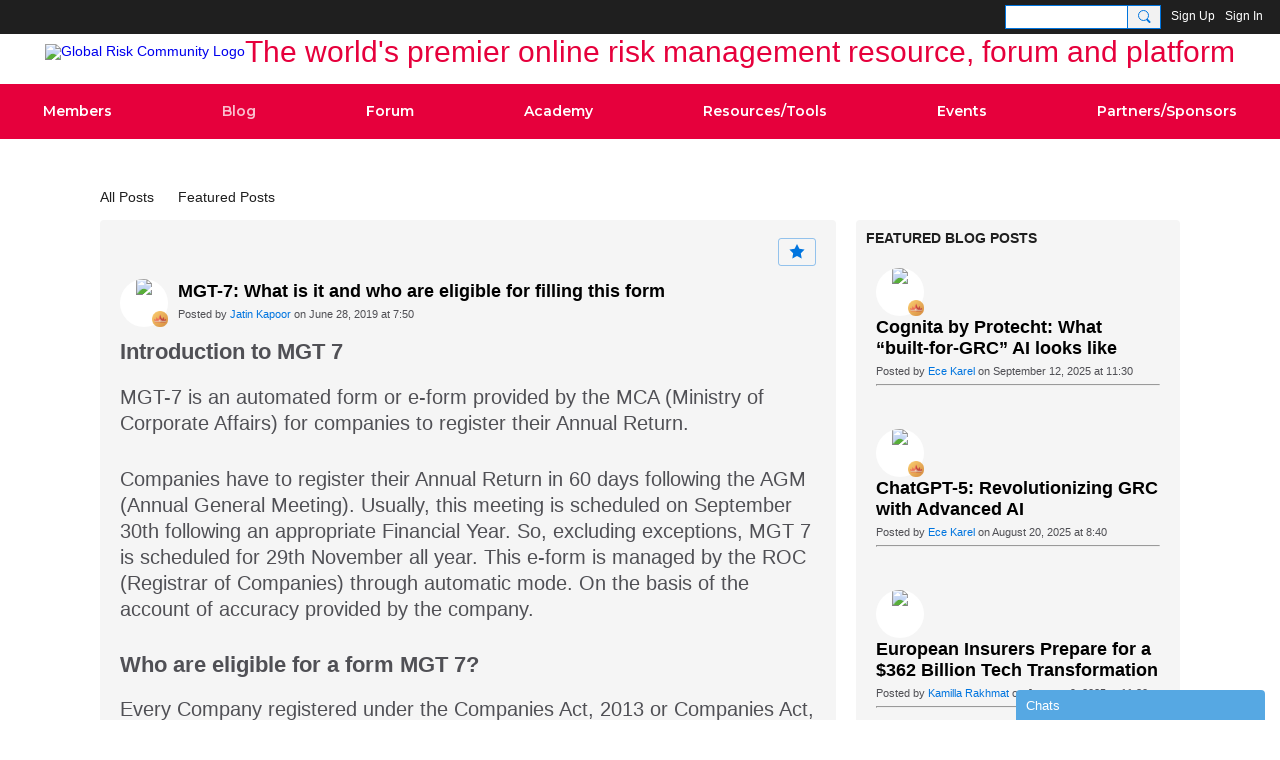

--- FILE ---
content_type: text/html; charset=UTF-8
request_url: https://globalriskcommunity.com/profiles/blogs/mgt-7-what-is-it-and-who-are-eligible-for-filling-this-form?context=tag-person
body_size: 107440
content:
<!DOCTYPE html>
<!--[if IE 9]> <html class="ie9" prefix="og: http://ogp.me/ns# fb: http://ogp.me/ns/fb# article: http://ogp.me/ns/article#"> <![endif]-->
<!--[if !IE]><!--> <html prefix="og: http://ogp.me/ns# fb: http://ogp.me/ns/fb# article: http://ogp.me/ns/article#"> <!--<![endif]-->
<head>
<script>
    dataLayerMain = [];
        dataLayerMain.push({'googleAnalyticsAccount': 'UA-11713802-2'});
        </script>


<!-- Google Tag Manager -->
<script>(function(w,d,s,l,i){w[l]=w[l]||[];w[l].push({'gtm.start':
new Date().getTime(),event:'gtm.js'});var f=d.getElementsByTagName(s)[0],
j=d.createElement(s),dl=l!='dataLayer'?'&l='+l:'';j.async=true;j.src=
'https://www.googletagmanager.com/gtm.js?id='+i+dl;f.parentNode.insertBefore(j,f);
})(window,document,'script','dataLayerMain','GTM-T5W4WQ');</script>
<!-- End Google Tag Manager -->
    <meta http-equiv="Content-Type" content="text/html; charset=utf-8" />
    <title>MGT-7: What is it and who are eligible for filling this form - Blog - Global Risk Community</title>
        <link rel="icon" href="/favicon.ico?r=1602674019" type="image/x-icon" />
    <link rel="SHORTCUT ICON" href="/favicon.ico?r=1602674019" type="image/x-icon" />
    <link rel="canonical" href="https://globalriskcommunity.com/profiles/blogs/mgt-7-what-is-it-and-who-are-eligible-for-filling-this-form" />
    <meta name="description" content="Blogs related to Risk Management written by our members" />
    <meta name="keywords" content="Risk, Operational, ORM, Management, Leadership, Cyber, Community, Risk, Security" />
<meta name="title" content="MGT-7: What is it and who are eligible for filling this form - Blog" />
<meta property="fb:app_id" content="1069348516826507" />
<meta property="og:type" content="article" />
<meta property="og:url" content="https://globalriskcommunity.com/profiles/blogs/mgt-7-what-is-it-and-who-are-eligible-for-filling-this-form" />
<meta property="og:title" content="MGT-7: What is it and who are eligible for filling this form" />
<meta property="og:description" content="Introduction to MGT&nbsp;7
MGT-7 is an automated form or e-form provided by the MCA (Ministry of Corporate Affairs) for companies to register their Annual Return.
Companies have to register their Annual Return in 60 days following the AGM (Annual General Meeting). Usually, this meeting is scheduled on September 30th following an appropriate Financial Year. So, excluding exceptions, MGT 7 is scheduled for 29th November all year. This e-form is managed by the ROC (Registrar of Companies) through automatic mode. On the basis of the account of accuracy provided by the company.
Who are eligible for a form&nbsp;MGT&nbsp;7?
Every Company registered under the Companies Act, 2013 or Companies Act, 1956. They are expected to register their Financial Statements in e-Form MGT-7 in 30 days-60 days respectively from the end of its AGM. All companies registered in India, let it be&nbsp;Public limited company registration&nbsp;or Private all must register their annual returns in e-form.

LLP Registration
Private Limited&hellip;" />
<meta property="og:site_name" content="Global Risk Community" />
<meta property="article:published_time" content="2019-06-28T05:50:10.000Z" />
<meta property="article:author" content="https://globalriskcommunity.com/members/JatinKapoor" />
<meta property="article:section" content="Blog" />
<meta property="article:tag" content="company" />
<meta property="article:tag" content="limited" />
<meta property="article:tag" content="msme" />
<meta property="article:tag" content="one" />
<meta property="article:tag" content="person" />
<meta property="article:tag" content="private" />
<meta property="article:tag" content="public" />
<meta property="article:tag" content="registration" />
<meta property="og:image" content="https://storage.ning.com/topology/rest/1.0/file/get/8410875279?profile=RESIZE_1024x1024" />
<link rel="image_src" href="https://globalriskcommunity.com/appatar.png" />
<link href="https://fonts.googleapis.com/css?family=Fira+Sans:100|Fira+Sans:400|Fira+Sans:500|Fira+Sans:italic500|Fira+Sans:600|Fira+Sans:700|Montserrat:400|Montserrat:500|Montserrat:600" rel="stylesheet">
<script type="text/javascript">
    djConfig = { preventBackButtonFix: false, isDebug: false }
ning = {"CurrentApp":{"premium":true,"iconUrl":"\/appatar.png","url":"http:\/\/globalriskconsult.ning.com","domains":["globalriskcommunity.com","www.globalriskcommunity.com"],"storageHost":"https:\/\/storage.ning.com","online":true,"privateSource":true,"id":"globalriskconsult","appId":15253904,"description":"The world&#039;s premier online risk management resource, forum and platform","name":"Global Risk Community","owner":"12as1vd3dsq54","createdDate":"2020-10-12T15:13:52.534Z","canBuyAddons":false,"fileDeleteUrl":"https:\/\/upload.ning.com\/topology\/rest\/1.0\/file\/remove\/","fileInfoUrl":"https:\/\/upload.ning.com\/topology\/rest\/1.0\/file\/info\/","t":"","category":{"Risk":null,"Operational":null,"ORM":null,"Management":null,"Leadership":null,"Cyber":null,"Community":null,"\"Risk":null,"Security":null},"tags":["Risk","Operational","ORM","Management","Leadership","Cyber","Community","\"Risk","Security"]},"CurrentProfile":null,"CurrentSitePage":{"bundleId":"15253904:Bundle:77017","sitePageTargetType":"blogBundle","id":"15253904:SitePage:77016","title":"Blog","targetType":"blogBundle"},"ICOBoxConfig":{"ICOboxLaunched":false,"timestamp":1769565449,"status":null,"ICOCollectedResult":true},"maxFileUploadSize":7};
        (function(){
            if (!window.ning) { return; }

            var age, gender, rand, obfuscated, combined;

            obfuscated = document.cookie.match(/xgdi=([^;]+)/);
            if (obfuscated) {
                var offset = 100000;
                obfuscated = parseInt(obfuscated[1]);
                rand = obfuscated / offset;
                combined = (obfuscated % offset) ^ rand;
                age = combined % 1000;
                gender = (combined / 1000) & 3;
                gender = (gender == 1 ? 'm' : gender == 2 ? 'f' : 0);
                ning.viewer = {"age":age,"gender":gender};
            }
        })();

        window.xg = window.xg || {};
xg.captcha = {
    'shouldShow': false,
    'siteKey': '6Ldf3AoUAAAAALPgNx2gcXc8a_5XEcnNseR6WmsT'
};
xg.addOnRequire = function(f) { xg.addOnRequire.functions.push(f); };
xg.addOnRequire.functions = [];
xg.addOnFacebookLoad = function (f) { xg.addOnFacebookLoad.functions.push(f); };
xg.addOnFacebookLoad.functions = [];
xg._loader = {
    p: 0,
    loading: function(set) {  this.p++; },
    onLoad: function(set) {
                this.p--;
        if (this.p == 0 && typeof(xg._loader.onDone) == 'function') {
            xg._loader.onDone();
        }
    }
};
xg._loader.loading('xnloader');
if (window.bzplcm) {
    window.bzplcm._profileCount = 0;
    window.bzplcm._profileSend = function() { if (window.bzplcm._profileCount++ == 1) window.bzplcm.send(); };
}
xg._loader.onDone = function() {
            if(window.bzplcm)window.bzplcm.start('ni');
        xg.shared.util.parseWidgets();
    var addOnRequireFunctions = xg.addOnRequire.functions;
    xg.addOnRequire = function(f) { f(); };
    try {
        if (addOnRequireFunctions) { dojo.lang.forEach(addOnRequireFunctions, function(onRequire) { onRequire.apply(); }); }
    } catch (e) {
        if(window.bzplcm)window.bzplcm.ts('nx').send();
        throw e;
    }
    if(window.bzplcm) { window.bzplcm.stop('ni'); window.bzplcm._profileSend(); }
};
window.xn = { track: { event: function() {}, pageView: function() {}, registerCompletedFlow: function() {}, registerError: function() {}, timer: function() { return { lapTime: function() {} }; } } };</script>
<meta name="medium" content="BlogEntry" /><meta name="viewport" content="width=device-width, initial-scale=1.0">
<script type="text/javascript">less = { env: "development" }; </script>

<style type="text/css" media="screen,projection">
@import url(https://static.ning.com/globalriskconsult/widgets/shared/less/unversioned/base/iconFont.css?xn_version=202601271410);

</style>
<link class="less-style less-base-and-theme-styles" rel="stylesheet" type="text/css" href="https://globalriskcommunity.com/base-and-theme-styles-css" />
<link class="custom-css-url" rel="stylesheet" type="text/css" media="screen,projection" href="https://globalriskcommunity.com/custom-css">

<style type="text/css" media="screen,projection">
@import url(https://fonts.googleapis.com/css?family=Arvo|Cookie|Josefin+Sans|Libre+Baskerville|Merriweather|Montserrat|PT+Sans|Playfair+Display|Quicksand|Raleway|Roboto|Roboto+Condensed:300|Sacramento|Satisfy|Ubuntu+Mono);

</style>
<script>
const siteURL = 'https://globalriskcommunity.com/';
document.addEventListener('DOMContentLoaded', _=> {

// adding custom logo
document.querySelector('.header-siteNameLogo').insertAdjacentHTML('beforeend', `<div class="logo-text">The world's premier online risk management resource, forum and platform</div>`)

// removing excessive menu items from mobile view


})
</script>

<!--script>
document.querySelector('.occasional-button').addEventListener('click', _=> {


document.querySelectorAll('.subTab-item').forEach( item => {
let itemURL = item.querySelector('a').getAttribute('href');
if(document.querySelector(`.mainTab-item > a[href*="${itemURL}"]`) !== null) {
item.remove()
}
})

document.querySelectorAll('.icon-down span').forEach(span => {
span.addEventListener('click', e => {
window.location.href = `${e.target.parentElement.getAttribute('href')}`;
}, true)
})

}, true)
</script-->
<!-- Salesflare tracking -->
<script src="https://track.salesflare.com/flare.js"></script>
<script>
	var flare = new Flare();
	flare.track("E0IDVSYUdsrFlToPFkDt9UMpbr-MQwide92HbwMp5WIT1");
</script>

<!-- Google tag (gtag.js) -->
<script async src="https://www.googletagmanager.com/gtag/js?id=G-W52L5408P4"></script>
<script>
  window.dataLayer = window.dataLayer || [];
  function gtag(){dataLayer.push(arguments);}
  gtag('js', new Date());

  gtag('config', 'G-W52L5408P4');
</script>

<script>
    !function () {var reb2b = window.reb2b = window.reb2b || [];
    if (reb2b.invoked) return;reb2b.invoked = true;reb2b.methods = ["identify", "collect"];
    reb2b.factory = function (method) {return function () {var args = Array.prototype.slice.call(arguments);
    args.unshift(method);reb2b.push(args);return reb2b;};};
    for (var i = 0; i < reb2b.methods.length; i++) {var key = reb2b.methods[i];reb2b[key] = reb2b.factory(key);}
    reb2b.load = function (key) {var script = document.createElement("script");script.type = "text/javascript";script.async = true;
    script.src = "https://s3-us-west-2.amazonaws.com/b2bjsstore/b/" + key + "/reb2b.js.gz";
    var first = document.getElementsByTagName("script")[0];
    first.parentNode.insertBefore(script, first);};
    reb2b.SNIPPET_VERSION = "1.0.1";reb2b.load("J0OV0VHPJW6Z");}();
  </script>
</head>
<body class="page-profiles page-profiles-blogs page-profiles-blogs-mgt-7-what-is-it-and-who-are-eligible-for-filling-this-form">
  <!-- Google Tag Manager (noscript) -->
<noscript><iframe src="https://www.googletagmanager.com/ns.html?id=GTM-T5W4WQ" height="0" width="0" style="display:none;visibility:hidden"></iframe></noscript>
<!-- End Google Tag Manager (noscript) -->

  <div class="before-content">
    <div id='fb-root'></div>
<script>
    window.fbAsyncInit = function () {
        FB.init({
            appId      : 1069348516826507,
            status     : true, // check login status
            cookie     : true, // enable cookies to allow the server to access the session
            xfbml      : 1, // parse XFBML
            version    : 'v7.0'
        });
        var n = xg.addOnFacebookLoad.functions.length;
        for (var i = 0; i < n; i++) {
            xg.addOnFacebookLoad.functions[i]();
        }
        xg.addOnFacebookLoad = function (f) { f(); };
        xg.addOnFacebookLoad.functions = [];
    };

    (function(w, d, s, debug) {
        function go(){
            var js, fjs = d.getElementsByTagName(s)[0], load = function(url, id) {
                if (d.getElementById(id)) {return;}
                js = d.createElement(s); js.src = url; js.id = id; js.async = true;
                fjs.parentNode.insertBefore(js, fjs);
            };
            //Facebook
            load('//connect.facebook.net/en_US/all'  + (debug ? '/debug' : '') + '.js', 'facebook-jssdk');
        }
        if (w.addEventListener) { w.addEventListener("load", go, false); }
        else if (w.attachEvent) { w.attachEvent("onload",go); }

    }(window, document, 'script', false));
</script>    <script src="//platform.linkedin.com/in.js" type="text/javascript">
      lang: en_US
    </script>
    
    <div class="ningbar cf">
    

        <ul class="ningbar-userLinks linkbar">

                <li>
                    <form id="xn_bar_menu_search" method="GET" action="/main/search/search">
                        <input class="globalsearch" type="search" name="q" value=""><button class="globalsearch-button" type="button" onclick="document.getElementById('xn_bar_menu_search').submit();return false"></button>
                    </form>
                </li>

                    <li><a href="https://globalriskcommunity.com/main/authorization/signUp?target=https%3A%2F%2Fglobalriskcommunity.com%2Fprofiles%2Fblogs%2Fmgt-7-what-is-it-and-who-are-eligible-for-filling-this-form%3Fcontext%3Dtag-person" class="ningbar-link">Sign Up</a></li>
                <li><a href="https://globalriskcommunity.com/main/authorization/signIn?target=https%3A%2F%2Fglobalriskcommunity.com%2Fprofiles%2Fblogs%2Fmgt-7-what-is-it-and-who-are-eligible-for-filling-this-form%3Fcontext%3Dtag-person" class="ningbar-link">Sign In</a></li>
        </ul>

    </div>
    

  </div>

  <div class="central-content cf">
    <header class="site-headerFrame">
      <div class="site-header container">
    <div class="site-nameLogo">
        <p class="header-siteNameLogo">
            <a href="/" class="header-siteName header-hidden" id="header-siteName" >
                globalriskconsult3
            </a>
            <a href="/" class="header-logoImage " >
                <img src="https://storage.ning.com/topology/rest/1.0/file/get/8051144861?profile=original&xn_version=202601271410" alt="Global Risk Community Logo" class="header-logoIMG">
            </a>
        </p>
    </div>
        <nav class="header-nav navbar">
        <div class="occasional-button">
          <button class="button button-iconic">
            <i class="icon icon-menu"></i>
          </button>
        </div>
        <ul class="mainTab">
            <li dojoType="SubTabHover" class="mainTab-item ">
                    <a class="icon-down" href="https://globalriskcommunity.com/members" data-pageType="members"  >
                    <span>Members</span>
                </a>
                        <ul class="subTab">
                                <li class="subTab-item">
                                    <a href="https://globalriskcommunity.com/main/authorization/signIn" >
                                        <span>Sign In</span>
                                    </a>
                                </li>
                                <li class="subTab-item">
                                    <a href="https://globalriskcommunity.com/leaderboards" >
                                        <span>Leaderboards</span>
                                    </a>
                                </li>
                                <li class="subTab-item">
                                    <a href="https://globalriskcommunity.com/group" >
                                        <span>Groups</span>
                                    </a>
                                </li>
                       </ul>
                </li><li dojoType="SubTabHover" class="mainTab-item active">
                    <a class="icon-down" href="https://globalriskcommunity.com/profiles/blogs" data-pageType="blogBundle"  >
                    <span>Blog</span>
                </a>
                        <ul class="subTab">
                                <li class="subTab-item">
                                    <a href="https://globalriskcommunity.com/market_research" >
                                        <span>Market Research</span>
                                    </a>
                                </li>
                                <li class="subTab-item">
                                    <a href="https://globalriskcommunity.com/notes" >
                                        <span>Press Releases</span>
                                    </a>
                                </li>
                       </ul>
                </li><li  class="mainTab-item ">
                    <a class="" href="https://globalriskcommunity.com/forum/topics" data-pageType="discussionBundle"  >
                    <span>Forum</span>
                </a>
                </li><li dojoType="SubTabHover" class="mainTab-item ">
                    <a class="icon-down" href="http://globalriskacademy.com/courses" data-pageType="url"  >
                    <span>Academy</span>
                </a>
                        <ul class="subTab">
                                <li class="subTab-item">
                                    <a href="https://globalriskacademy.com/" >
                                        <span>Global Risk Academy</span>
                                    </a>
                                </li>
                                <li class="subTab-item">
                                    <a href="https://kesdee.com/KESDShop/GRC_eCourses.html" >
                                        <span>GRC Learning Portal</span>
                                    </a>
                                </li>
                       </ul>
                </li><li dojoType="SubTabHover" class="mainTab-item ">
                    <a class="icon-down" href="https://globalriskcommunity.com/video" data-pageType="url"  >
                    <span>Resources/Tools</span>
                </a>
                        <ul class="subTab">
                                <li class="subTab-item">
                                    <a href="https://globalriskcommunity.com/video" target="_blank">
                                        <span>Videos</span>
                                    </a>
                                </li>
                                <li class="subTab-item">
                                    <a href="https://globalriskcommunity.libsyn.com/" target="_blank">
                                        <span>Podcast</span>
                                    </a>
                                </li>
                                <li class="subTab-item">
                                    <a href="https://globalriskacademy.com/p/bctoolkit" target="_blank">
                                        <span>Bus. Continuity Toolkit</span>
                                    </a>
                                </li>
                                <li class="subTab-item">
                                    <a href="https://mediaexplorers.lpages.co/cyber-exposure-awareness-toolkit/" target="_blank">
                                        <span>Cyber Exposure Awareness</span>
                                    </a>
                                </li>
                                <li class="subTab-item">
                                    <a href="https://www.riskmaturitymodel.org/" target="_blank">
                                        <span>Risk Maturity Model</span>
                                    </a>
                                </li>
                                <li class="subTab-item">
                                    <a href="https://globalriskcommunity.com/research" >
                                        <span>Partners' Research</span>
                                    </a>
                                </li>
                                <li class="subTab-item">
                                    <a href="http://globalriskcommunity.tradepub.com/c/pubRD.mpl?ch=GRCHOME1" >
                                        <span>Research Library</span>
                                    </a>
                                </li>
                                <li class="subTab-item">
                                    <a href="https://globalriskcommunity.com/articles" >
                                        <span>Articles</span>
                                    </a>
                                </li>
                       </ul>
                </li><li  class="mainTab-item ">
                    <a class="" href="https://globalriskcommunity.com/events" data-pageType="eventBundle"  >
                    <span>Events</span>
                </a>
                </li><li dojoType="SubTabHover" class="mainTab-item ">
                    <a class="icon-down" href="https://globalriskresources.com/media_kit/" data-pageType="url"  target="_blank">
                    <span>Partners/Sponsors</span>
                </a>
                        <ul class="subTab">
                                <li class="subTab-item">
                                    <a href="https://globalriskresources.com/media_kit/" target="_blank">
                                        <span>Sponsors/Media Kit</span>
                                    </a>
                                </li>
                                <li class="subTab-item">
                                    <a href="https://riskleads.com/" target="_blank">
                                        <span>Lead Generation Tool</span>
                                    </a>
                                </li>
                       </ul>
                </li>
        </ul>
    </nav>

</div>

    </header>

    <section class="site-bodyFrame">

      <div class="site-body container">
        <header class="content-header cf">
    <div class="page_header">
            <h1 class="content-name pull-left" data-ux='name-page-blogs'>Blog</h1>

        <div class="content-actions pull-right">
            <ul class="linkbar linkbar-iconic">
            </ul>
        </div>

        

            <nav class="content-nav condenseable subnavBar blogFilter cl">
                
<ul class="subnav expanded" data-more="More">
        <li class="">
            <a href="https://globalriskcommunity.com/profiles/blogs">All Posts
            </a>
        </li>
        <li class="">
            <a href="https://globalriskcommunity.com/profiles/blogs/list/featured">Featured Posts
            </a>
        </li>
</ul>

            </nav>
    </div>
</header>
<section class="content-body entry">
    <div class="row">
                <div class="span11 tablet16 mobile16 column column-wide">
                            <div class="section-primaryContent ">
                                <div class="blogDetailPage">
    <article class="blogDetailPage-mainSection sheet grid-frame">
            <div class="socialActions cf">
                    
<div class="socialButtons">
    <ul class="socialSharingList menu">
            <li class="socialSharingListItem dd_menu">
                <button class="socialSharingListItemLink dropdown-toggle" type="button">
                    <svg>
                        <use xlink:href="#Plus"/>
                    </svg>
                </button>
                <ul class="hidden-menu"></ul>
                <div class="mobileSocialModal">
                    <div class="mobileSocialModalOuter">
                        <ul class="mobileSocialList">
                            <li class="socialSharingListItemMobile mobileItem providerFacebook">
    <a class="socialSharingListItemLinkMobile" data-content-id="15253904:BlogEntry:93096" data-content-url="https://globalriskcommunity.com/profiles/blogs/mgt-7-what-is-it-and-who-are-eligible-for-filling-this-form" href="https://www.facebook.com/dialog/share?href=https%3A%2F%2Fglobalriskcommunity.com%2Fprofiles%2Fblogs%2Fmgt-7-what-is-it-and-who-are-eligible-for-filling-this-form%3Fxg_source%3Dfacebook&amp;display=popup&amp;app_id=308939305080" title="Facebook">
        <svg>
            <use xlink:href="#FacebookMobile"/>
        </svg>
    </a>
</li><li class="socialSharingListItemMobile mobileItem providerMessenger">
    <a class="socialSharingListItemLinkMobile" data-content-id="15253904:BlogEntry:93096" data-content-url="https://globalriskcommunity.com/profiles/blogs/mgt-7-what-is-it-and-who-are-eligible-for-filling-this-form" href="https://www.facebook.com/dialog/send?app_id=308939305080&amp;link=https%3A%2F%2Fglobalriskcommunity.com%2Fprofiles%2Fblogs%2Fmgt-7-what-is-it-and-who-are-eligible-for-filling-this-form%3Fxg_source%3Dmessenger&amp;redirect_uri=https://globalriskcommunity.com/profiles/blogs/mgt-7-what-is-it-and-who-are-eligible-for-filling-this-form?xg_source=messenger&amp;display=popup" title="Facebook Messenger">
        <svg>
            <use xlink:href="#MessengerMobile"/>
        </svg>
    </a>
</li><li class="socialSharingListItemMobile mobileItem providerTwitter">
    <a class="socialSharingListItemLinkMobile" data-content-id="15253904:BlogEntry:93096" data-content-url="https://globalriskcommunity.com/profiles/blogs/mgt-7-what-is-it-and-who-are-eligible-for-filling-this-form" href="https://twitter.com/intent/tweet?url=https%3A%2F%2Fglobalriskcommunity.com%2Fprofiles%2Fblogs%2Fmgt-7-what-is-it-and-who-are-eligible-for-filling-this-form%3Fxg_source%3Dtwitter&amp;text=Checking out &quot;MGT-7: What is it and who are eligible for filling this form&quot; on Global Risk Community:" title="X">
        <svg>
            <use xlink:href="#TwitterMobile"/>
        </svg>
    </a>
</li><li class="socialSharingListItemMobile mobileItem providerLinkedIn">
    <a class="socialSharingListItemLinkMobile" data-content-id="15253904:BlogEntry:93096" data-content-url="https://globalriskcommunity.com/profiles/blogs/mgt-7-what-is-it-and-who-are-eligible-for-filling-this-form" href="https://www.linkedin.com/shareArticle?mini=true&amp;url=https%3A%2F%2Fglobalriskcommunity.com%2Fprofiles%2Fblogs%2Fmgt-7-what-is-it-and-who-are-eligible-for-filling-this-form%3Fxg_source%3Dlinkedin&amp;title=Checking out &quot;MGT-7: What is it and who are eligible for filling this form&quot; on Global Risk Community:" title="LinkedIn">
        <svg>
            <use xlink:href="#LinkedInMobile"/>
        </svg>
    </a>
</li><li class="socialSharingListItemMobile mobileItem providerWhatsApp">
    <a class="socialSharingListItemLinkMobile" data-content-id="15253904:BlogEntry:93096" data-content-url="https://globalriskcommunity.com/profiles/blogs/mgt-7-what-is-it-and-who-are-eligible-for-filling-this-form" href="https://api.whatsapp.com/send?text=Checking out &quot;MGT-7: What is it and who are eligible for filling this form&quot; on Global Risk Community: https%3A%2F%2Fglobalriskcommunity.com%2Fprofiles%2Fblogs%2Fmgt-7-what-is-it-and-who-are-eligible-for-filling-this-form%3Fxg_source%3Dwhatsapp" title="WhatsApp">
        <svg>
            <use xlink:href="#WhatsAppMobile"/>
        </svg>
    </a>
</li><li class="socialSharingListItemMobile mobileItem providerMail">
    <a class="socialSharingListItemLinkMobile" data-content-id="15253904:BlogEntry:93096" data-content-url="https://globalriskcommunity.com/profiles/blogs/mgt-7-what-is-it-and-who-are-eligible-for-filling-this-form" href="mailto:?subject=Checking out &quot;MGT-7: What is it and who are eligible for filling this form&quot; on Global Risk Community:&amp;body=Checking out &quot;MGT-7: What is it and who are eligible for filling this form&quot; on Global Risk Community: https%3A%2F%2Fglobalriskcommunity.com%2Fprofiles%2Fblogs%2Fmgt-7-what-is-it-and-who-are-eligible-for-filling-this-form%3Fxg_source%3Dmail" title="Email">
        <svg>
            <use xlink:href="#MailMobile"/>
        </svg>
    </a>
</li>
                        </ul>
                    </div>
                </div>
            </li>
        <li class="socialSharingListItemColored item providerFacebook">
    <a class="socialSharingListItemLinkColored" data-content-id="15253904:BlogEntry:93096" data-content-url="https://globalriskcommunity.com/profiles/blogs/mgt-7-what-is-it-and-who-are-eligible-for-filling-this-form" href="https://www.facebook.com/dialog/share?href=https%3A%2F%2Fglobalriskcommunity.com%2Fprofiles%2Fblogs%2Fmgt-7-what-is-it-and-who-are-eligible-for-filling-this-form%3Fxg_source%3Dfacebook&amp;display=popup&amp;app_id=308939305080" title="Facebook">
        <svg>
            <use xlink:href="#FacebookColored"/>
        </svg>
    </a>
</li><li class="socialSharingListItemColored item providerMessenger">
    <a class="socialSharingListItemLinkColored" data-content-id="15253904:BlogEntry:93096" data-content-url="https://globalriskcommunity.com/profiles/blogs/mgt-7-what-is-it-and-who-are-eligible-for-filling-this-form" href="https://www.facebook.com/dialog/send?app_id=308939305080&amp;link=https%3A%2F%2Fglobalriskcommunity.com%2Fprofiles%2Fblogs%2Fmgt-7-what-is-it-and-who-are-eligible-for-filling-this-form%3Fxg_source%3Dmessenger&amp;redirect_uri=https://globalriskcommunity.com/profiles/blogs/mgt-7-what-is-it-and-who-are-eligible-for-filling-this-form?xg_source=messenger&amp;display=popup" title="Facebook Messenger">
        <svg>
            <use xlink:href="#MessengerColored"/>
        </svg>
    </a>
</li><li class="socialSharingListItemColored item providerTwitter">
    <a class="socialSharingListItemLinkColored" data-content-id="15253904:BlogEntry:93096" data-content-url="https://globalriskcommunity.com/profiles/blogs/mgt-7-what-is-it-and-who-are-eligible-for-filling-this-form" href="https://twitter.com/intent/tweet?url=https%3A%2F%2Fglobalriskcommunity.com%2Fprofiles%2Fblogs%2Fmgt-7-what-is-it-and-who-are-eligible-for-filling-this-form%3Fxg_source%3Dtwitter&amp;text=Checking out &quot;MGT-7: What is it and who are eligible for filling this form&quot; on Global Risk Community:" title="X">
        <svg>
            <use xlink:href="#TwitterColored"/>
        </svg>
    </a>
</li><li class="socialSharingListItemColored item providerLinkedIn">
    <a class="socialSharingListItemLinkColored" data-content-id="15253904:BlogEntry:93096" data-content-url="https://globalriskcommunity.com/profiles/blogs/mgt-7-what-is-it-and-who-are-eligible-for-filling-this-form" href="https://www.linkedin.com/shareArticle?mini=true&amp;url=https%3A%2F%2Fglobalriskcommunity.com%2Fprofiles%2Fblogs%2Fmgt-7-what-is-it-and-who-are-eligible-for-filling-this-form%3Fxg_source%3Dlinkedin&amp;title=Checking out &quot;MGT-7: What is it and who are eligible for filling this form&quot; on Global Risk Community:" title="LinkedIn">
        <svg>
            <use xlink:href="#LinkedInColored"/>
        </svg>
    </a>
</li><li class="socialSharingListItemColored item providerWhatsApp">
    <a class="socialSharingListItemLinkColored" data-content-id="15253904:BlogEntry:93096" data-content-url="https://globalriskcommunity.com/profiles/blogs/mgt-7-what-is-it-and-who-are-eligible-for-filling-this-form" href="https://api.whatsapp.com/send?text=Checking out &quot;MGT-7: What is it and who are eligible for filling this form&quot; on Global Risk Community: https%3A%2F%2Fglobalriskcommunity.com%2Fprofiles%2Fblogs%2Fmgt-7-what-is-it-and-who-are-eligible-for-filling-this-form%3Fxg_source%3Dwhatsapp" title="WhatsApp">
        <svg>
            <use xlink:href="#WhatsAppColored"/>
        </svg>
    </a>
</li><li class="socialSharingListItemColored item providerMail">
    <a class="socialSharingListItemLinkColored" data-content-id="15253904:BlogEntry:93096" data-content-url="https://globalriskcommunity.com/profiles/blogs/mgt-7-what-is-it-and-who-are-eligible-for-filling-this-form" href="mailto:?subject=Checking out &quot;MGT-7: What is it and who are eligible for filling this form&quot; on Global Risk Community:&amp;body=Checking out &quot;MGT-7: What is it and who are eligible for filling this form&quot; on Global Risk Community: https%3A%2F%2Fglobalriskcommunity.com%2Fprofiles%2Fblogs%2Fmgt-7-what-is-it-and-who-are-eligible-for-filling-this-form%3Fxg_source%3Dmail" title="Email">
        <svg>
            <use xlink:href="#MailColored"/>
        </svg>
    </a>
</li>
    </ul>
</div>
<svg width="0" height="0">
    <defs>
        <linearGradient x1="109.306%" y1="1.454%" x2="41.67%" y2="65.123%" id="TelegramGradient">
            <stop stop-color="#37AEE2" offset="0%"/><stop stop-color="#1E96C8" offset="100%"/>
        </linearGradient>
        <linearGradient x1="61.235%" y1="45.364%" x2="74.706%" y2="72.217%" id="TelegramGradient2">
            <stop stop-color="#EFF7FC" offset="0%"/>
            <stop stop-color="#FFF" offset="100%"/>
        </linearGradient>
        <linearGradient x1="50%" y1="6.76%" x2="50%" y2="95.6%" id="MessengerGradient">
            <stop stop-color="#00C6FF" offset="0%"/>
            <stop stop-color="#0068FF" offset="100%"/>
        </linearGradient>
        <linearGradient x1="50%" y1="6.76%" x2="50%" y2="95.6%" id="MessengerGradientMobile">
            <stop stop-color="#00C6FF" offset="0%"/>
            <stop stop-color="#0068FF" offset="100%"/>
        </linearGradient>
        <linearGradient x1="109.306%" y1="-30.249%" x2="41.67%" y2="75%" id="TelegramGradientMobile">
            <stop stop-color="#37AEE2" offset="0%"/>
            <stop stop-color="#1E96C8" offset="100%"/>
        </linearGradient>
        <linearGradient x1="61.235%" y1="45.364%" x2="74.706%" y2="72.217%" id="TelegramGradientMobile2">
            <stop stop-color="#EFF7FC" offset="0%"/>
            <stop stop-color="#FFF" offset="100%"/>
        </linearGradient>
    </defs>
    <symbol xmlns="http://www.w3.org/2000/svg" id="Facebook">
        <g fill="none">
            <rect stroke="transparent" opacity="0" x=".5" y=".5" width="35" height="27" rx="2.25"/>
            <path d="M19.05 20.056v-6.529h1.803l.239-2.25H19.05l.003-1.126c0-.587.056-.9.898-.9h1.127V7h-1.802c-2.165 0-2.927 1.091-2.927 2.927v1.35H15v2.25h1.35v6.529h2.7z" fill="currentColor"/>
        </g>
    </symbol>
    <symbol xmlns="http://www.w3.org/2000/svg" id="Like01">
        <g fill="transparent" fill-rule="evenodd">
            <rect stroke="transparent" opacity="0" x=".5" y=".5" width="35" height="27" rx="2.25"/>
            <path d="M15.105 9c1.315 0 2.433.867 2.881 2.063C18.462 9.867 19.58 9 20.896 9 22.6 9 24 10.495 24 12.318c0 2.48-4.476 6.217-6.014 7.682C16.476 18.535 12 14.799 12 12.318 12 10.495 13.399 9 15.105 9z" fill="currentColor"/>
        </g>
    </symbol>
    <symbol xmlns="http://www.w3.org/2000/svg" id="Like02">
        <g fill="none" fill-rule="evenodd">
            <rect stroke="transparent" opacity="0" x=".5" y=".5" width="35" height="27" rx="2.25"/>
            <path fill="currentColor" d="M18 18l-4.702 2.472.898-5.236-3.804-3.708 5.257-.764L18 6l2.351 4.764 5.257.764-3.804 3.708.898 5.236z"/>
        </g>
    </symbol>
    <symbol xmlns="http://www.w3.org/2000/svg" id="LinkedIn">
        <g fill-rule="nonzero" fill="none">
            <rect stroke="transparent" opacity="0" x=".5" y=".5" width="35" height="27" rx="2.25"/>
            <path d="M14.88 11.939v8.17h-2.72v-8.17h2.72zm.18-2.528c0 .785-.591 1.413-1.54 1.413h-.017c-.913 0-1.503-.628-1.503-1.413 0-.8.608-1.411 1.539-1.411.93 0 1.503.61 1.52 1.411zm9.628 6.014v4.685h-2.72v-4.372c0-1.098-.393-1.847-1.378-1.847-.751 0-1.199.505-1.395.993-.072.175-.09.419-.09.663v4.563h-2.72s.036-7.404 0-8.17h2.72v1.156c.361-.556 1.008-1.349 2.452-1.349 1.79 0 3.13 1.168 3.13 3.678z" fill="currentColor"/>
        </g>
    </symbol>
    <symbol xmlns="http://www.w3.org/2000/svg" id="Mail">
        <g fill-rule="nonzero" fill="none">
            <rect stroke="transparent" opacity="0" x=".5" y=".5" width="35" height="27" rx="2.25"/>
            <path d="M17.767 13.127c-.937 0-5.767-2.74-5.767-2.74V9.96c0-.53.43-.96.961-.96h9.612a.96.96 0 01.962.96l-.008.48s-4.777 2.687-5.76 2.687zm0 1.32c1.028 0 5.76-2.567 5.76-2.567l.008 5.76c0 .53-.43.96-.962.96h-9.612a.96.96 0 01-.961-.96l.008-5.76s4.822 2.567 5.76 2.567z" fill="currentColor"/>
        </g>
    </symbol>
    <symbol xmlns="http://www.w3.org/2000/svg" id="Messenger">
        <g fill-rule="nonzero" fill="none">
            <rect stroke="transparent" opacity=".3" x=".5" y=".5" width="35" height="27" rx="2.25"/>
            <path d="M18.136 7c3.942 0 7.137 2.981 7.137 6.658 0 3.678-3.195 6.659-7.137 6.659a7.622 7.622 0 01-2.112-.296l-2.395 1.361v-2.561C12.024 17.6 11 15.74 11 13.658 11 9.981 14.195 7 18.136 7zm4.549 4.835l-3.464 1.888-1.847-1.888-3.848 4.075 3.502-1.922 1.83 1.922 3.827-4.075z" fill="currentColor"/>
        </g>
    </symbol>
    <symbol xmlns="http://www.w3.org/2000/svg" id="Plus">
        <g fill-rule="nonzero" fill="none">
            <rect stroke="transparent" opacity="0" x=".5" y=".5" width="35" height="27" rx="3"/><path fill="currentColor" d="M17 8h2v13h-2z"/>
            <path fill="currentColor" d="M24.5 13.5v2h-13v-2z"/>
        </g>
    </symbol>
    <symbol xmlns="http://www.w3.org/2000/svg" id="Telegram">
        <g fill-rule="nonzero" fill="none">
            <rect stroke="transparent" opacity="0" x=".5" y=".5" width="35" height="27" rx="2.25"/>
            <path d="M16.485 15.92l5.188 3.917c.592.333 1.02.16 1.167-.562l2.112-10.17c.216-.887-.33-1.288-.897-1.026l-12.401 4.887c-.847.347-.842.83-.155 1.045l3.183 1.015 7.367-4.75c.348-.216.667-.1.405.138" fill="currentColor"/>
        </g>
    </symbol>
    <symbol xmlns="http://www.w3.org/2000/svg" id="Viber">
        <g fill-rule="nonzero" fill="none">
            <rect stroke="transparent" opacity="0" x=".5" y=".5" width="35" height="27" rx="2.25"/>
            <path d="M13 7.42c.4-.152.764-.113 1.047.114.157.128.946 1.077 1.263 1.52.239.338.569.86.695 1.1.164.315.193.629.087.936-.085.241-.158.322-.61.674-.23.183-.438.35-.458.372-.02.024-.064.1-.097.172-.136.286-.054.675.27 1.313.25.496.567.936 1.032 1.434.394.424.908.853 1.309 1.092.516.31 1.187.545 1.557.547.16 0 .386-.063.5-.142.047-.03.222-.224.393-.43.423-.516.556-.632.808-.701.235-.068.552.004.98.22.748.376 2.248 1.527 2.527 1.94.044.068.106.186.132.262.058.157.082.402.051.544-.044.207-.201.466-.626 1.027-.257.337-.718.801-.904.91-.44.252-.815.237-1.677-.07-1.477-.526-2.901-1.297-4.275-2.309-2.629-1.937-4.543-4.376-5.825-7.432-.164-.39-.19-.516-.175-.82.018-.37.135-.651.44-1.047.34-.438 1.132-1.065 1.555-1.226zm4.824-.356c.118-.077.205-.08.59-.032 1.128.138 2.135.467 2.962.964.593.357.967.677 1.448 1.239.51.598.779 1.04 1.045 1.72.27.689.4 1.307.428 2.06.004.15.002.423-.008.608-.02.354-.04.424-.144.518-.167.154-.493.117-.616-.068-.065-.1-.074-.172-.061-.586.036-1.225-.217-2.184-.825-3.143-.727-1.15-1.814-1.925-3.228-2.304a8.16 8.16 0 00-1.136-.218c-.308-.04-.376-.056-.452-.102-.23-.144-.232-.51-.003-.656zm.602 1.56c.082-.023.56.018.82.069a4.44 4.44 0 011.894.857c.951.755 1.483 1.827 1.562 3.16.033.525-.011.696-.2.793a.409.409 0 01-.496-.075c-.087-.089-.121-.21-.12-.423.004-.592-.135-1.253-.36-1.711a3.325 3.325 0 00-1.175-1.32 3.591 3.591 0 00-1.606-.538c-.371-.032-.503-.093-.575-.268a.478.478 0 01.02-.365.503.503 0 01.236-.178zm.281 1.799c.14-.126.297-.137.684-.044.595.138.997.371 1.311.761.242.303.378.644.433 1.08.012.09.017.259.013.372-.005.183-.012.217-.062.296a.417.417 0 01-.628.068c-.096-.095-.12-.178-.13-.448-.02-.574-.205-.928-.606-1.155a2.128 2.128 0 00-.695-.23c-.225-.043-.306-.083-.376-.194-.1-.153-.074-.389.056-.506z" fill="currentColor"/>
        </g>
    </symbol>
    <symbol xmlns="http://www.w3.org/2000/svg" id="WhatsApp">
        <g fill-rule="nonzero" fill="none">
            <rect stroke="transparent" opacity="0" x=".5" y=".5" width="35" height="27" rx="2.25"/>
            <path d="M17.196 21.276h-.003a7.13 7.13 0 01-3.41-.868L10 21.4l1.012-3.698a7.123 7.123 0 01-.952-3.567C10.06 10.201 13.262 7 17.195 7c1.91 0 3.7.744 5.048 2.093a7.092 7.092 0 012.088 5.048c-.002 3.933-3.201 7.134-7.135 7.135zm3.594-5.438c-.044-.075-.163-.12-.341-.209-.179-.089-1.055-.52-1.219-.58-.163-.06-.282-.089-.4.09-.12.178-.461.58-.565.699-.104.119-.208.133-.387.044-.178-.09-.752-.277-1.433-.885a5.374 5.374 0 01-.992-1.235c-.104-.178-.011-.275.078-.364.08-.08.178-.208.267-.312.09-.104.12-.179.179-.298.06-.119.03-.223-.015-.312-.045-.09-.401-.967-.55-1.324-.145-.347-.292-.3-.401-.306a7.081 7.081 0 00-.342-.006.655.655 0 00-.475.223c-.164.179-.624.61-.624 1.487 0 .878.639 1.726.728 1.845.089.119 1.257 1.92 3.046 2.692.425.184.757.293 1.016.376.427.135.816.116 1.123.07.343-.051 1.055-.431 1.203-.848.149-.416.149-.773.104-.847z" fill="currentColor"/>
        </g>
    </symbol>
    <symbol xmlns="http://www.w3.org/2000/svg" id="Twitter">
        <g fill="none" fill-rule="evenodd">
            <rect stroke="transparent" opacity="0" x=".5" y=".5" width="35" height="27" rx="2.25"/>
            <path d="M10 9 L17.5 15.5 L10 22 H13.5 L18 17.5 L22.5 22 H26 L18.5 15.5 L26 9 H22.5 L18 13.5 L13.5 9 H10 Z" fill="currentColor"/>
        </g>
    </symbol>
    <symbol xmlns="http://www.w3.org/2000/svg" id="FacebookColored">
        <g fill-rule="nonzero" fill="none" opacity=".9">
            <rect fill="#3B5998" width="36" height="28" rx="2.25"/>
            <path d="M19.05 20.056v-6.529h1.803l.239-2.25H19.05l.003-1.126c0-.587.056-.9.898-.9h1.127V7h-1.802c-2.165 0-2.927 1.091-2.927 2.927v1.35H15v2.25h1.35v6.529h2.7z" fill="#FFF"/>
        </g>
    </symbol>
    <symbol xmlns="http://www.w3.org/2000/svg" id="LinkedInColored">
        <g fill-rule="nonzero" fill="none">
            <rect fill="#0077B5" width="36" height="28" rx="2.25"/>
            <path d="M14.88 11.939v8.17h-2.72v-8.17h2.72zm.18-2.528c0 .785-.591 1.413-1.54 1.413h-.017c-.913 0-1.503-.628-1.503-1.413 0-.8.608-1.411 1.539-1.411.93 0 1.503.61 1.52 1.411zm9.628 6.014v4.685h-2.72v-4.372c0-1.098-.393-1.847-1.378-1.847-.751 0-1.199.505-1.395.993-.072.175-.09.419-.09.663v4.563h-2.72s.036-7.404 0-8.17h2.72v1.156c.361-.556 1.008-1.349 2.452-1.349 1.79 0 3.13 1.168 3.13 3.678z" fill="#FFF"/>
        </g>
    </symbol>
    <symbol xmlns="http://www.w3.org/2000/svg" id="MailColored">
        <g fill-rule="nonzero" fill="none">
            <rect fill="#0971BD" width="36" height="28" rx="2.25"/><path d="M17.767 13.127c-.937 0-5.767-2.74-5.767-2.74V9.96c0-.53.43-.96.961-.96h9.612a.96.96 0 01.962.96l-.008.48s-4.777 2.687-5.76 2.687zm0 1.32c1.028 0 5.76-2.567 5.76-2.567l.008 5.76c0 .53-.43.96-.962.96h-9.612a.96.96 0 01-.961-.96l.008-5.76s4.822 2.567 5.76 2.567z" fill="#FFF"/>
        </g>
    </symbol>
    <symbol xmlns="http://www.w3.org/2000/svg" id="MessengerColored">

        <g fill-rule="nonzero" fill="none">
            <rect stroke="#E7E7E7" fill="#FFF" x=".5" y=".5" width="35" height="27" rx="2.25"/>
            <path d="M2.629 11.82v2.562l2.395-1.361a7.622 7.622 0 002.112.296c3.942 0 7.137-2.981 7.137-6.659C14.273 2.981 11.078 0 7.136 0 3.195 0 0 2.981 0 6.658c0 2.083 1.024 3.942 2.629 5.163z" fill="url(#MessengerGradient)" transform="translate(11 7)"/>
            <path fill="#FFF" d="M17.374 11.835l-3.848 4.075 3.502-1.922 1.83 1.922 3.827-4.075-3.464 1.888z"/>
        </g>
    </symbol>
    <symbol xmlns="http://www.w3.org/2000/svg" id="TelegramColored">

        <g fill-rule="nonzero" fill="none">

            <rect fill="url(#TelegramGradient)" width="36" height="28" rx="2.25"/>
            <path d="M5.485 7.92l5.188 3.917c.592.333 1.02.16 1.167-.562l2.112-10.17c.216-.887-.33-1.288-.897-1.026L.654 4.966c-.847.347-.842.83-.155 1.045l3.183 1.015 7.367-4.75c.348-.216.667-.1.405.138" transform="translate(11 8)" fill="url(#TelegramGradient2)"/>
        </g>
    </symbol>
    <symbol xmlns="http://www.w3.org/2000/svg" id="ViberColored">
        <g fill-rule="nonzero" fill="none">
            <rect fill="#7F4DA0" width="36" height="28" rx="2.25"/>
            <path d="M13 7.42c.4-.152.764-.113 1.047.114.157.128.946 1.077 1.263 1.52.239.338.569.86.695 1.1.164.315.193.629.087.936-.085.241-.158.322-.61.674-.23.183-.438.35-.458.372-.02.024-.064.1-.097.172-.136.286-.054.675.27 1.313.25.496.567.936 1.032 1.434.394.424.908.853 1.309 1.092.516.31 1.187.545 1.557.547.16 0 .386-.063.5-.142.047-.03.222-.224.393-.43.423-.516.556-.632.808-.701.235-.068.552.004.98.22.748.376 2.248 1.527 2.527 1.94.044.068.106.186.132.262.058.157.082.402.051.544-.044.207-.201.466-.626 1.027-.257.337-.718.801-.904.91-.44.252-.815.237-1.677-.07-1.477-.526-2.901-1.297-4.275-2.309-2.629-1.937-4.543-4.376-5.825-7.432-.164-.39-.19-.516-.175-.82.018-.37.135-.651.44-1.047.34-.438 1.132-1.065 1.555-1.226zm4.824-.356c.118-.077.205-.08.59-.032 1.128.138 2.135.467 2.962.964.593.357.967.677 1.448 1.239.51.598.779 1.04 1.045 1.72.27.689.4 1.307.428 2.06.004.15.002.423-.008.608-.02.354-.04.424-.144.518-.167.154-.493.117-.616-.068-.065-.1-.074-.172-.061-.586.036-1.225-.217-2.184-.825-3.143-.727-1.15-1.814-1.925-3.228-2.304a8.16 8.16 0 00-1.136-.218c-.308-.04-.376-.056-.452-.102-.23-.144-.232-.51-.003-.656zm.602 1.56c.082-.023.56.018.82.069a4.44 4.44 0 011.894.857c.951.755 1.483 1.827 1.562 3.16.033.525-.011.696-.2.793a.409.409 0 01-.496-.075c-.087-.089-.121-.21-.12-.423.004-.592-.135-1.253-.36-1.711a3.325 3.325 0 00-1.175-1.32 3.591 3.591 0 00-1.606-.538c-.371-.032-.503-.093-.575-.268a.478.478 0 01.02-.365.503.503 0 01.236-.178zm.281 1.799c.14-.126.297-.137.684-.044.595.138.997.371 1.311.761.242.303.378.644.433 1.08.012.09.017.259.013.372-.005.183-.012.217-.062.296a.417.417 0 01-.628.068c-.096-.095-.12-.178-.13-.448-.02-.574-.205-.928-.606-1.155a2.128 2.128 0 00-.695-.23c-.225-.043-.306-.083-.376-.194-.1-.153-.074-.389.056-.506z" fill="#FFF"/>
        </g>
    </symbol>
    <symbol xmlns="http://www.w3.org/2000/svg" id="WhatsAppColored">
        <g fill-rule="nonzero" fill="none">
            <rect fill="#25D366" width="36" height="28" rx="2.25"/>
            <path d="M17.196 21.276h-.003a7.13 7.13 0 01-3.41-.868L10 21.4l1.012-3.698a7.123 7.123 0 01-.952-3.567C10.06 10.201 13.262 7 17.195 7c1.91 0 3.7.744 5.048 2.093a7.092 7.092 0 012.088 5.048c-.002 3.933-3.201 7.134-7.135 7.135zm-3.238-2.16l.217.128c.91.54 1.954.827 3.018.827h.003a5.94 5.94 0 005.93-5.93 5.895 5.895 0 00-1.735-4.197 5.89 5.89 0 00-4.193-1.739 5.94 5.94 0 00-5.933 5.93c0 1.121.313 2.213.906 3.157l.141.224-.599 2.189 2.245-.59zm6.832-3.278c-.044-.075-.163-.12-.341-.209-.179-.089-1.055-.52-1.219-.58-.163-.06-.282-.089-.4.09-.12.178-.461.58-.565.699-.104.119-.208.133-.387.044-.178-.09-.752-.277-1.433-.885a5.374 5.374 0 01-.992-1.235c-.104-.178-.011-.275.078-.364.08-.08.178-.208.267-.312.09-.104.12-.179.179-.298.06-.119.03-.223-.015-.312-.045-.09-.401-.967-.55-1.324-.145-.347-.292-.3-.401-.306a7.081 7.081 0 00-.342-.006.655.655 0 00-.475.223c-.164.179-.624.61-.624 1.487 0 .878.639 1.726.728 1.845.089.119 1.257 1.92 3.046 2.692.425.184.757.293 1.016.376.427.135.816.116 1.123.07.343-.051 1.055-.431 1.203-.848.149-.416.149-.773.104-.847z" fill="#FDFDFD"/>
        </g>
    </symbol>
    <symbol xmlns="http://www.w3.org/2000/svg" id="TwitterColored">
        <g fill="none" fill-rule="evenodd">
            <rect fill="#000000" width="36" height="28" rx="2.25"/>
            <path d="M13 8 L17 14 L13 20 H15.5 L18 16.5 L20.5 20 H23 L19 14 L23 8 H20.5 L18 11.5 L15.5 8 H13 Z" fill="#FFF"/>
        </g>
    </symbol>
    <symbol xmlns="http://www.w3.org/2000/svg" id="FacebookMobile">
        <g fill-rule="nonzero" fill="none">
            <rect fill="#3B5998" width="60" height="60" rx="4.821"/>
            <path d="M31.68 43.977v-13.99h3.862l.512-4.821H31.68l.007-2.413c0-1.258.12-1.931 1.925-1.931h2.415V16h-3.863c-4.64 0-6.272 2.339-6.272 6.272v2.894H23v4.821h2.892v13.99h5.788z" fill="#FFF"/>
        </g>
    </symbol>
    <symbol xmlns="http://www.w3.org/2000/svg" id="LinkedInMobile">
        <g fill-rule="nonzero" fill="none">
            <rect fill="#0077B5" width="60" height="60" rx="4.821"/>
            <path d="M23.315 25.583v17.51h-5.828v-17.51h5.828zm.384-5.416c0 1.681-1.266 3.027-3.298 3.027h-.037c-1.956 0-3.221-1.346-3.221-3.027 0-1.717 1.303-3.024 3.297-3.024 1.993 0 3.22 1.307 3.259 3.024zM44.33 33.053v10.04h-5.828v-9.368c0-2.353-.843-3.958-2.952-3.958-1.61 0-2.57 1.082-2.99 2.127-.155.375-.192.897-.192 1.42v9.779H26.54s.077-15.866 0-17.51h5.829v2.48c.773-1.191 2.158-2.89 5.252-2.89 3.835 0 6.71 2.502 6.71 7.88z" fill="#FFF"/>
        </g>
    </symbol>
    <symbol xmlns="http://www.w3.org/2000/svg" id="MailMobile">
        <g fill-rule="nonzero" fill="none">
            <rect fill="#0971BD" width="60" height="60" rx="4.821"/>
            <path d="M29.073 28.128c-2.01 0-12.359-5.869-12.359-5.869v-.916c0-1.136.922-2.057 2.06-2.057h20.598c1.138 0 2.06.921 2.06 2.057l-.017 1.028s-10.237 5.757-12.342 5.757zm0 2.829c2.202 0 12.342-5.5 12.342-5.5l.017 12.343a2.059 2.059 0 01-2.06 2.057H18.773a2.059 2.059 0 01-2.059-2.057l.017-12.343c-.001 0 10.333 5.5 12.342 5.5z" fill="#FFF"/>
        </g>
    </symbol>
    <symbol xmlns="http://www.w3.org/2000/svg" id="MessengerMobile">
        <g transform="translate(2 2)" fill-rule="nonzero" fill="none">
            <rect stroke="#E7E7E7" stroke-width="2.143" fill="#FFF" width="60" height="60" rx="4.821"/>
            <path d="M5.633 25.33v5.489l5.132-2.918c1.43.412 2.951.635 4.527.635 8.446 0 15.292-6.388 15.292-14.268C30.584 6.388 23.738 0 15.292 0S0 6.388 0 14.268c0 4.462 2.195 8.446 5.633 11.062z" fill="url(#MessengerGradientMobile)" transform="translate(15 15)"/>
            <path fill="#FFF" d="M28.66 25.36l-8.248 8.732 7.506-4.118 3.921 4.118 8.2-8.732-7.422 4.046z"/>
        </g>
    </symbol>
    <symbol xmlns="http://www.w3.org/2000/svg" id="TelegramMobile">
        <g fill-rule="nonzero" fill="none">
            <rect fill="url(#TelegramGradientMobile)" width="60" height="60" rx="4.821"/>
            <path d="M11.753 16.97l11.118 8.394c1.268.715 2.184.345 2.5-1.204l4.525-21.794C30.36.468 29.188-.393 27.975.17L1.4 10.642c-1.814.743-1.804 1.777-.33 2.238l6.819 2.175L23.677 4.877c.746-.462 1.43-.214.868.295" transform="translate(14.571 17.143)" fill="url(#TelegramGradientMobile2)"/>
        </g>
    </symbol>
    <symbol xmlns="http://www.w3.org/2000/svg" id="TwitterMobile">
        <g fill="none" fill-rule="evenodd">
            <rect fill="#000000" width="60" height="60" rx="4.821"/>
            <path d="M18 17 L30 30 L18 43 H23 L31 34 L39 43 H44 L32 30 L44 17 H39 L31 26 L23 17 H18 Z" fill="#FFFFFF"/>
        </g>
    </symbol>
    <symbol xmlns="http://www.w3.org/2000/svg" id="ViberMobile">
        <g fill-rule="nonzero" fill="none">
            <rect fill="#7F4DA0" width="60" height="60" rx="4.821"/>
            <path d="M18.856 15.9c.86-.326 1.638-.242 2.245.243.337.275 2.027 2.309 2.706 3.26.512.723 1.22 1.842 1.49 2.355.351.676.413 1.348.185 2.006-.18.517-.337.69-1.305 1.445-.494.392-.94.751-.983.798a2.253 2.253 0 00-.209.368c-.289.611-.113 1.446.58 2.812.536 1.064 1.215 2.006 2.211 3.074.845.909 1.946 1.828 2.805 2.34 1.106.663 2.545 1.167 3.337 1.171.342 0 .826-.135 1.073-.303.1-.065.475-.48.84-.923.907-1.106 1.191-1.353 1.732-1.502.504-.144 1.182.01 2.098.471 1.605.807 4.818 3.274 5.416 4.16.095.145.228.396.285.56.123.335.175.862.109 1.166-.095.443-.432.998-1.343 2.2-.55.724-1.538 1.717-1.937 1.95-.944.541-1.747.508-3.593-.149-3.166-1.129-6.218-2.78-9.16-4.948-5.634-4.15-9.735-9.379-12.483-15.926-.352-.835-.409-1.106-.375-1.758.038-.793.29-1.395.944-2.244.726-.937 2.426-2.28 3.332-2.625zm10.337-.762c.253-.166.44-.173 1.265-.07 2.417.297 4.575 1.002 6.347 2.067 1.271.764 2.072 1.45 3.104 2.653 1.09 1.283 1.668 2.232 2.24 3.685.577 1.477.855 2.803.915 4.418.01.32.006.904-.015 1.3-.044.76-.086.91-.31 1.111-.357.33-1.055.252-1.32-.146-.138-.213-.158-.369-.131-1.256.077-2.625-.464-4.68-1.768-6.734-1.557-2.465-3.886-4.126-6.916-4.938-.772-.207-1.423-.333-2.436-.466-.66-.085-.804-.12-.966-.22-.492-.308-.499-1.09-.009-1.404zm1.29 3.343c.177-.05 1.203.038 1.76.146 1.521.304 2.91.929 4.058 1.837 2.038 1.617 3.176 3.915 3.346 6.771.07 1.125-.024 1.492-.428 1.7a.876.876 0 01-1.063-.161c-.188-.19-.26-.448-.257-.907.008-1.268-.29-2.684-.774-3.666a7.125 7.125 0 00-2.516-2.829c-.954-.624-2.217-1.046-3.442-1.152-.794-.068-1.078-.2-1.23-.573-.095-.224-.07-.61.04-.783.106-.16.34-.336.507-.383zm.604 3.853c.3-.269.635-.292 1.466-.094 1.274.297 2.135.797 2.808 1.631.52.649.811 1.38.928 2.313.026.194.036.556.029.798-.011.393-.027.466-.133.635-.288.448-.966.521-1.347.147-.206-.205-.256-.383-.276-.96-.043-1.23-.442-1.99-1.3-2.476-.403-.227-.847-.377-1.49-.493-.482-.093-.656-.178-.806-.416-.214-.327-.16-.833.12-1.085z" fill="#FFF"/>
        </g>
    </symbol>
    <symbol  xmlns="http://www.w3.org/2000/svg" id="WhatsAppMobile">
        <g fill-rule="nonzero" fill="none">
            <rect fill="#25D366" width="60" height="60" rx="4.821"/>
            <path d="M30.419 45.592h-.006c-2.56 0-5.074-.643-7.307-1.861L15 45.857l2.17-7.923a15.263 15.263 0 01-2.042-7.644C15.132 21.859 21.991 15 30.418 15c4.091.002 7.93 1.594 10.817 4.484a15.198 15.198 0 014.474 10.818c-.003 8.428-6.86 15.287-15.29 15.29zm-6.938-4.63l.464.276a12.69 12.69 0 006.469 1.772h.005c7.005 0 12.706-5.702 12.709-12.71a12.632 12.632 0 00-3.72-8.99 12.622 12.622 0 00-8.984-3.727c-7.01 0-12.711 5.7-12.714 12.707-.001 2.402.67 4.74 1.943 6.764l.302.48-1.284 4.69 4.81-1.261zm14.641-7.024c-.095-.16-.35-.255-.732-.447-.382-.19-2.26-1.115-2.61-1.243-.35-.127-.606-.19-.86.192-.255.382-.987 1.243-1.21 1.498-.223.255-.446.287-.828.095-.382-.191-1.613-.594-3.072-1.896-1.136-1.013-1.903-2.264-2.126-2.647-.222-.382-.023-.589.168-.78.172-.17.382-.446.573-.669.191-.223.255-.382.382-.637s.064-.478-.032-.67c-.095-.19-.86-2.071-1.178-2.836-.31-.745-.625-.644-.86-.656a15.175 15.175 0 00-.732-.014c-.254 0-.668.096-1.018.478-.35.383-1.338 1.307-1.338 3.188 0 1.88 1.37 3.697 1.56 3.952.192.255 2.695 4.114 6.527 5.769.912.394 1.623.629 2.178.805.915.29 1.748.25 2.407.151.734-.11 2.26-.924 2.579-1.817.318-.892.318-1.657.222-1.816z" fill="#FDFDFD"/>
        </g>
    </symbol>
</svg>


                <div class="rightButtons">
                    <div class="likebox facebook-likebox socialSharingButton">
    <div class="facebook-like" data-content-type="BlogEntry" data-content-id="15253904:BlogEntry:93096" data-page-type="other_profiles_blogs_mgt-7-what-is-it-and-who-are-eligible-for-filling-this-form_">
        <div class="fb-like" data-href="https://globalriskcommunity.com/xn/detail/15253904:BlogEntry:93096" data-layout="button_count" data-action="like" data-show-faces="false"  data-lazy="true" data-share="" data-width="450" data-size="large" ></div>
    </div>
</div>
                    
                    <div class="likebox ning-likebox">
    <div class="likeButton">
        <a class="socialSharingListItemLink" data-content-id="15253904:BlogEntry:93096"
                    data-content-type="BlogEntry"
                    data-sign-up-url="https://globalriskcommunity.com/main/authorization/signUp?target=https%3A%2F%2Fglobalriskcommunity.com%2Fprofiles%2Fblogs%2Fmgt-7-what-is-it-and-who-are-eligible-for-filling-this-form%3Fcontext%3Dtag-person"
                    data-like-url="/main/like/like"
                    data-unlike-url="/main/like/unlike"
                    data-track='{"category":"Likes","action":"Like","label":"","ga4":{"event":"like"}}'                                        data-page-type="other_profiles_blogs_mgt-7-what-is-it-and-who-are-eligible-for-filling-this-form_" " href="#"
                    title="Like">
            <svg>
                <use xlink:href="#Like02"></use>
            </svg>
            <span class="likeButton-count is-hidden">
                0            </span>
        </a>

    </div>
</div>
                </div>
            </div>

        <header class="entry-headline media-frame">
            <a class="media-img avatar-frame" href="/members/JatinKapoor">
                          <span class="wrap__avatar avatar avatar-48">
            <img class="photo avatar avatar-48" src="https://storage.ning.com/topology/rest/1.0/file/get/8272588467?profile=RESIZE_180x180&amp;width=96&amp;height=96&amp;crop=1%3A1" />
          </span>
          	    <span class="avatar-badgeImage avatar-bottomRight" style="background-image: url('https://static.ning.com/globalriskconsult/widgets/index/gfx/mrs/badges/b_7.png?xn_version=202601271410')"></span>


            </a>
            <div class="media-body">
                <h3 class="entry-title"><a href="">MGT-7: What is it and who are eligible for filling this form</a>
                </h3>

                    <div class="entry-byline">
                                        Posted by <a href="/members/JatinKapoor">Jatin Kapoor</a> on June 28, 2019 at 7:50
                    </div>
            </div>
        </header>


        <section class="entry-content cf">
            <h2>Introduction to MGT 7</h2><p>MGT-7 is an automated form or e-form provided by the MCA (Ministry of Corporate Affairs) for companies to register their Annual Return.</p><p>Companies have to register their Annual Return in 60 days following the AGM (Annual General Meeting). Usually, this meeting is scheduled on September 30th following an appropriate Financial Year. So, excluding exceptions, MGT 7 is scheduled for 29th November all year. This e-form is managed by the ROC (Registrar of Companies) through automatic mode. On the basis of the account of accuracy provided by the company.</p><h2>Who are eligible for a form MGT 7?</h2><p>Every Company registered under the Companies Act, 2013 or Companies Act, 1956. They are expected to register their Financial Statements in e-Form MGT-7 in 30 days-60 days respectively from the end of its AGM. All companies registered in India, let it be<span><a href="https://www.legalraasta.com/public-limited-company-registration/"><strong> Public limited company registration</strong></a></span> or Private all must register their annual returns in e-form.</p><ul><li>LLP Registration</li><li>Private Limited Company</li><li>Partnership</li><li>Sole Proprietorship</li><li>Public Limited Company</li><li>One Person Company</li></ul><p>All of them are eligible if they are registered companies.</p><h2>What are the results of not filing the form MGT 7?</h2><p>For every day of neglecting for filing the Annual return e-form. A penalty is charged for the company of Rs. 100. This penalty was increased by the government in 2018. So it is a necessity for companies to assure up-to-date filing of this MCA annual return or income tax return before the due dates.</p><h2>What are the details need to be filed in Form MGT-7?</h2><p>In Form MGT-7, the company would have to submit the following details concerning the fiscal year for which the form is filed:</p><ul><li>Registered office</li><li>Principal business activities and particulars of its holding.</li><li>Subsidiary and associated companies.</li><li>The pattern of Shares, debentures and other securities and shareholding.</li><li>Indebtedness Details</li><li>Members and debenture-holders details on with changes therein considering the end of the past fiscal year.</li><li>The pattern of the shareholding in a company.</li><li>Topics describing to certification of agreements, declarations as directed.</li><li>Punishment or penalty forced on the directors or officers of the company.</li><li>Details of compounding of offenses and claims addressed on penalty or punishment.</li><li>Compensation of directors and essential managerial personnel.</li><li>Meetings of members of Board and its many committees with details of attendance.</li><li>Directors, Promoters, Key managerial personnel with the changes internally since the end of the past fiscal year.</li></ul><p>To make and file form MGT-7, several fiscal and operational details concerning the fiscal year would be needed. So, before making MGT-7 a copy of the audited financial statement of the company would be needed.</p><h2>What are the documents Recorded in MGT-7 Form?</h2><ul><li>List of shareholders and debenture holders is necessary for the circumstance of a company having share capital.</li><li>Permission letter for extension of AGM which is compulsory in case of AGM due date was stretched.</li><li>MGT-8 copy which is obligatory in state of a registered company or a company has a paid-up share capital.</li><li>Optional Attachments, if any</li></ul><h2>What are the steps for Form-MGT 7?</h2><ul><li><span>Step 1 – Download  form MGT– 7 </span></li></ul><p>Go to given Link and download form from the official site of MCA.</p><ul><li><span>Step 2 – Fill the form mentioned in the website</span></li></ul><p>Begin with mentioning of CIN no. of the company. Then practice the pre-fill facility. After that, click on no. of business activity. It will demand to fill the turnover of the business/company. That column will be displayed.<br /> For filling additional details use the instruction kit. The documents required are mentioned above details which need to be filled are also as follows in the above paragraph.</p><ul><li><span>Step 3</span>– <span>Pre-scrutiny</span></li></ul><p>After this, complete details of the person who are engaging the form. Do note form used to get the form fulfilled completely. On no error message, put digital signature and no direction. All details are accurate, the resulting data will display on the screen.</p><ul><li><span>Step 4 – Upload the form following the process of making payment</span></li></ul><p>Make payment and fulfill the transaction. An SRN number will create which will display on another window. Keep the SRN number for future reference if any.</p><h2>The signing of MGT-7 form</h2><p>The MGT-7  e-form for Small Company and One Person Company need to be digitally signed with a  Company Secretary(CS) in practice or class 2 Digital Signature.</p><h2><span>What is the due date of the registering the form?</span></h2><p>The Form MGT-7 is to be registered in 60 days from the date of the AGM (Annual General Meeting) of the company.</p><p>This article is framed by Shrishti Jain. A content writer at Legalraasta.</p><p>Legalraasta is one of the best portals in India. Offering numerous legal services at a valuable cost like<span><a href="https://www.legalraasta.com/private-limited-company-registration/"><strong> Company Registration</strong></a></span>, Digital signature, EPF registration and so on.</p>
        </section>

            <div class="buttonGroup cf">
                <div class="entry-tags ux-entry-tags pull-left">
                        <div class="entry-tags">
                            Views:  152
                        </div>
                        <i class="icon icon-tag" title="Tags:">Tags:</i>
                        <a href="https://globalriskcommunity.com/profiles/blogs/list/tag/company">company</a>, 
                        
                        <a href="https://globalriskcommunity.com/profiles/blogs/list/tag/limited">limited</a>, 
                        
                        <a href="https://globalriskcommunity.com/profiles/blogs/list/tag/msme">msme</a>, 
                        
                        <a href="https://globalriskcommunity.com/profiles/blogs/list/tag/one">one</a>, 
                        
                        <a href="https://globalriskcommunity.com/profiles/blogs/list/tag/person">person</a>, 
                        
                        <a href="https://globalriskcommunity.com/profiles/blogs/list/tag/private">private</a>, 
                        
                        <a href="https://globalriskcommunity.com/profiles/blogs/list/tag/public">public</a>, 
                        
                        <a href="https://globalriskcommunity.com/profiles/blogs/list/tag/registration">registration</a>
                </div>
                <div class="pull-right">

                </div>
                <div class="fullFooter">
                        <div class="ratingResult">
    <div class="ratingResultGroup" title="0">
        <div class="star">★</div>
        <div class="star">★</div>
        <div class="star">★</div>
        <div class="star">★</div>
        <div class="star">★</div>
    </div>
    <div class="ratingCaption">Votes: 0</div>
</div>
                        <div class="entry-actions">
                            
<div class="js-followUnfollow"
        data-content-id="15253904:BlogEntry:93096"
        data-is-followed="0"
        data-content-id="15253904:BlogEntry:93096"
        data-join-prompt-text="Please sign up or sign in to complete this step."
        
        data-sign-up-url="https://globalriskcommunity.com/main/authorization/signUp?target=https%3A%2F%2Fglobalriskcommunity.com%2Fprofiles%2Fblogs%2Fmgt-7-what-is-it-and-who-are-eligible-for-filling-this-form%3Fcontext%3Dtag-person">
    <span class="js-followDescription followDescription" >E-mail me when people leave their comments &ndash; </span>
    <div class="button-tiny">
        <a href="#" >
            
            Follow
        </a>
    </div>
</div>
                        </div>
                </div>
            </div>
    </article>


        <div class="standard-comments entry-comments grid-frame sheet">
                        

    <div class="commentingMessage">
        <p>You need to be a member of Global Risk Community to add comments!</p>
        <p>
                <a href="https://globalriskcommunity.com/main/authorization/signUp?target=https%3A%2F%2Fglobalriskcommunity.com%2Fprofiles%2Fblogs%2Fmgt-7-what-is-it-and-who-are-eligible-for-filling-this-form%3Fcontext%3Dtag-person">Join Global Risk Community</a>
        </p>
    </div>

    <div class="comments-main" style="display: none;">
        
    <div class="comments comments-ningFlat"
        data-content-id="15253904:BlogEntry:93096"
        data-page-size="10"
        data-order="desc">
        <h4 class="comments-title">Comments</h4>
        <ul class="comments-list comments-level1">
        </ul>
    </div>
    <div class="comments-deletedCommentPlaceholder">
        <div class="comments-commentBody media-frame">
    <span class="media-img avatar-frame">
        <span class="avatar avatar-48 avatar-default"></span>
    </span>
    <div class="comments-deleted media-body">This reply was deleted.</div>
</div>

    </div>

    </div>

        </div>



    <script>xg.addOnRequire(function () { xg.post('https://globalriskcommunity.com/profiles/blogs/mgt-7-what-is-it-and-who-are-eligible-for-filling-this-form=v'); });</script>
</div>

                            </div>
                </div>
                <div class="span5 tablet16 mobile16 column column-narrow">
                            <div class="grid-frame sheet section-blogBundle-15253904-Bundle-77017 section-blogBundle ">
                                <div class="section_header">
        <header class="module-header">
            <h3 class="module-name">
                <a href="https://globalriskcommunity.com/profiles/blogs/list/featured">FEATURED BLOG POSTS</a>
            </h3>
        </header>
    
</div>

    <section class="module-body">
            <article class="entry blogSection-entry">
                <header class="entry-headline media-frame">
                        <a class="media-img avatar-frame" href="/members/EceKarel">
                                      <span class="wrap__avatar avatar avatar-48">
            <img class="photo avatar avatar-48" src="https://storage.ning.com/topology/rest/1.0/file/get/8821696690?profile=RESIZE_180x180&amp;width=96&amp;height=96&amp;crop=1%3A1" />
          </span>
          	    <span class="avatar-badgeImage avatar-bottomRight" style="background-image: url('https://static.ning.com/globalriskconsult/widgets/index/gfx/mrs/badges/b_7.png?xn_version=202601271410')"></span>


                        </a>

                    <div class="media-body show_eccom">
                        <h3 class="entry-title">
                            <a
                                href="https://globalriskcommunity.com/profiles/blogs/cognita-by-protecht-what-built-for-grc-ai-looks-like"
                                class=""
                            >
                                Cognita by Protecht: What “built-for-GRC” AI looks like
                            </a>
                        </h3>

                            <div class="entry-byline">
                                                Posted by <a href="/members/EceKarel">Ece Karel</a> on September 12, 2025 at 11:30                            </div>
                        <hr />
                    </div>

                </header>

            </article>
            <article class="entry blogSection-entry">
                <header class="entry-headline media-frame">
                        <a class="media-img avatar-frame" href="/members/EceKarel">
                                      <span class="wrap__avatar avatar avatar-48">
            <img class="photo avatar avatar-48" src="https://storage.ning.com/topology/rest/1.0/file/get/8821696690?profile=RESIZE_180x180&amp;width=96&amp;height=96&amp;crop=1%3A1" />
          </span>
          	    <span class="avatar-badgeImage avatar-bottomRight" style="background-image: url('https://static.ning.com/globalriskconsult/widgets/index/gfx/mrs/badges/b_7.png?xn_version=202601271410')"></span>


                        </a>

                    <div class="media-body show_eccom">
                        <h3 class="entry-title">
                            <a
                                href="https://globalriskcommunity.com/profiles/blogs/chatgpt-5-revolutionizing-grc-with-advanced-ai"
                                class=""
                            >
                                ChatGPT-5: Revolutionizing GRC with Advanced AI
                            </a>
                        </h3>

                            <div class="entry-byline">
                                                Posted by <a href="/members/EceKarel">Ece Karel</a> on August 20, 2025 at 8:40                            </div>
                        <hr />
                    </div>

                </header>

            </article>
            <article class="entry blogSection-entry">
                <header class="entry-headline media-frame">
                        <a class="media-img avatar-frame" href="/members/KamillaRakhmat">
                                      <span class="wrap__avatar avatar avatar-48">
            <img class="photo avatar avatar-48" src="https://storage.ning.com/topology/rest/1.0/file/get/8272588467?profile=RESIZE_180x180&amp;width=96&amp;height=96&amp;crop=1%3A1" />
          </span>

                        </a>

                    <div class="media-body show_eccom">
                        <h3 class="entry-title">
                            <a
                                href="https://globalriskcommunity.com/profiles/blogs/european-insurers-prepare-for-a-362-billion-tech-transformation"
                                class=""
                            >
                                European Insurers Prepare for a $362 Billion Tech Transformation
                            </a>
                        </h3>

                            <div class="entry-byline">
                                                Posted by <a href="/members/KamillaRakhmat">Kamilla Rakhmat</a> on January 9, 2025 at 11:30                            </div>
                        <hr />
                    </div>

                </header>

            </article>
            <article class="entry blogSection-entry">
                <header class="entry-headline media-frame">
                        <a class="media-img avatar-frame" href="/members/KamillaRakhmat">
                                      <span class="wrap__avatar avatar avatar-48">
            <img class="photo avatar avatar-48" src="https://storage.ning.com/topology/rest/1.0/file/get/8272588467?profile=RESIZE_180x180&amp;width=96&amp;height=96&amp;crop=1%3A1" />
          </span>

                        </a>

                    <div class="media-body show_eccom">
                        <h3 class="entry-title">
                            <a
                                href="https://globalriskcommunity.com/profiles/blogs/press-release-reuters-events-announces-the-future-of-insurance-eu"
                                class=""
                            >
                                Press Release: Reuters Events Announces The Future of Insurance Europe 2025 Conference in Amsterdam
                            </a>
                        </h3>

                            <div class="entry-byline">
                                                Posted by <a href="/members/KamillaRakhmat">Kamilla Rakhmat</a> on December 13, 2024 at 12:51                            </div>
                        <hr />
                    </div>

                </header>

            </article>
            <article class="entry blogSection-entry">
                <header class="entry-headline media-frame">
                        <a class="media-img avatar-frame" href="/members/KarenHaas564">
                                      <span class="wrap__avatar avatar avatar-48">
            <img class="photo avatar avatar-48" src="https://storage.ning.com/topology/rest/1.0/file/get/13198090877?profile=RESIZE_180x180&amp;width=96&amp;height=96&amp;crop=1%3A1" />
          </span>
          	    <span class="avatar-badgeImage avatar-bottomRight" style="background-image: url('https://static.ning.com/globalriskconsult3/widgets/index/gfx/badges/lightning_96x96.png?xn_version=202010121225&amp;profile=RESIZE_180x180')"></span>


                        </a>

                    <div class="media-body show_eccom">
                        <h3 class="entry-title">
                            <a
                                href="https://globalriskcommunity.com/profiles/blogs/protecht-launches-advanced-controls-management-solution"
                                class=""
                            >
                                Protecht launches advanced controls management solution
                            </a>
                        </h3>

                            <div class="entry-byline">
                                                Posted by <a href="/members/KarenHaas564">Karen Haas</a> on November 27, 2024 at 20:25                            </div>
                        <hr />
                    </div>

                </header>

            </article>
            <article class="entry blogSection-entry">
                <header class="entry-headline media-frame">
                        <a class="media-img avatar-frame" href="/members/EceKarel">
                                      <span class="wrap__avatar avatar avatar-48">
            <img class="photo avatar avatar-48" src="https://storage.ning.com/topology/rest/1.0/file/get/8821696690?profile=RESIZE_180x180&amp;width=96&amp;height=96&amp;crop=1%3A1" />
          </span>
          	    <span class="avatar-badgeImage avatar-bottomRight" style="background-image: url('https://static.ning.com/globalriskconsult/widgets/index/gfx/mrs/badges/b_7.png?xn_version=202601271410')"></span>


                        </a>

                    <div class="media-body show_eccom">
                        <h3 class="entry-title">
                            <a
                                href="https://globalriskcommunity.com/profiles/blogs/stay-ahead-in-grc-get-certified-save-with-exclusive-discounts"
                                class=""
                            >
                                Stay Ahead in GRC - Get Certified & Save with Exclusive Discounts!
                            </a>
                        </h3>

                            <div class="entry-byline">
                                                Posted by <a href="/members/EceKarel">Ece Karel</a> on October 25, 2024 at 11:20                            </div>
                        <hr />
                    </div>

                </header>

            </article>
    </section>
        <footer class="module-footer cf">
            <a href="https://globalriskcommunity.com/profiles/blogs/list/featured" class="pull-right">View All</a>
        </footer>



<div class="floatingModule paidContentPopup" id="paidContentPopup" style="display: none">
    <div class="floatingModule-container floatingModule-wideContainer">
        <div class="floatingModule-head">
            <h4 class='popup__title'>Note: this page contains paid content.</h4>
        </div>
        <div class="floatingModule-body">
            <p class='popup__content'>Please, subscribe to get an access.</p>
            <div class="popup__button-group">
                <a href="#" class="popup_button popup_button--cancel">Cancel</a>
                <a href="#" class="popup_button popup_button--subscribe">Subscribe</a>
            </div>
        </div>
    </div>
</div>
                            </div>
                            <div class="grid-frame sheet section-blogBundle-15253904-Bundle-77017 section-blogBundle ">
                                <div class="section_header">
        <header class="module-header">
            <h3 class="module-name">
                <a href="https://globalriskcommunity.com/profiles/blogs?sort=newestPosts">LATEST BLOG POSTS</a>
            </h3>
        </header>
    
</div>

    <section class="module-body">
            <article class="entry blogSection-entry">
                <header class="entry-headline media-frame">
                        <a class="media-img avatar-frame" href="/members/BhushanGanpatDhumal">
                                      <span class="wrap__avatar avatar avatar-48">
            <img class="photo avatar avatar-48" src="https://storage.ning.com/topology/rest/1.0/file/get/13445315892?profile=RESIZE_180x180&amp;width=96&amp;height=96&amp;crop=1%3A1" />
          </span>
          	    <span class="avatar-badgeImage avatar-bottomRight" style="background-image: url('https://static.ning.com/globalriskconsult/widgets/index/gfx/mrs/badges/b_7.png?xn_version=202601271410')"></span>


                        </a>

                    <div class="media-body show_eccom">
                        <h3 class="entry-title">
                            <a
                                href="https://globalriskcommunity.com/profiles/blogs/battery-free-rfid-sensor-market-powering-the-next-generation-of-s"
                                class=""
                            >
                                Battery-free RFID Sensor Market: Powering the Next Generation of Smart, Sustainable Sensing
                            </a>
                        </h3>

                            <div class="entry-byline">
                                                Posted by <a href="/members/BhushanGanpatDhumal">Bhushan Ganpat Dhumal</a> on January 27, 2026 at 18:02                            </div>
                        <hr />
                    </div>

                </header>

            </article>
            <article class="entry blogSection-entry">
                <header class="entry-headline media-frame">
                        <a class="media-img avatar-frame" href="/members/BhushanGanpatDhumal">
                                      <span class="wrap__avatar avatar avatar-48">
            <img class="photo avatar avatar-48" src="https://storage.ning.com/topology/rest/1.0/file/get/13445315892?profile=RESIZE_180x180&amp;width=96&amp;height=96&amp;crop=1%3A1" />
          </span>
          	    <span class="avatar-badgeImage avatar-bottomRight" style="background-image: url('https://static.ning.com/globalriskconsult/widgets/index/gfx/mrs/badges/b_7.png?xn_version=202601271410')"></span>


                        </a>

                    <div class="media-body show_eccom">
                        <h3 class="entry-title">
                            <a
                                href="https://globalriskcommunity.com/profiles/blogs/ophthalmology-surgical-devices-market-transforming-vision-care-th"
                                class=""
                            >
                                Ophthalmology Surgical Devices Market: Transforming Vision Care Through Precision Innovation
                            </a>
                        </h3>

                            <div class="entry-byline">
                                                Posted by <a href="/members/BhushanGanpatDhumal">Bhushan Ganpat Dhumal</a> on January 27, 2026 at 16:21                            </div>
                        <hr />
                    </div>

                </header>

            </article>
            <article class="entry blogSection-entry">
                <header class="entry-headline media-frame">
                        <a class="media-img avatar-frame" href="/members/EmmaMarie">
                                      <span class="wrap__avatar avatar avatar-48">
            <img class="photo avatar avatar-48" src="https://storage.ning.com/topology/rest/1.0/file/get/13444675068?profile=RESIZE_180x180&amp;width=96&amp;height=96&amp;crop=1%3A1" />
          </span>
          	    <span class="avatar-badgeImage avatar-bottomRight" style="background-image: url('https://static.ning.com/globalriskconsult/widgets/index/gfx/mrs/badges/b_7.png?xn_version=202601271410')"></span>


                        </a>

                    <div class="media-body show_eccom">
                        <h3 class="entry-title">
                            <a
                                href="https://globalriskcommunity.com/profiles/blogs/apple-pushes-the-limits-of-mobile-technology-again"
                                class=""
                            >
                                Apple Pushes the Limits of Mobile Technology Again
                            </a>
                        </h3>

                            <div class="entry-byline">
                                                Posted by <a href="/members/EmmaMarie">Emma Marie</a> on January 27, 2026 at 13:10                            </div>
                        <hr />
                    </div>

                </header>

            </article>
            <article class="entry blogSection-entry">
                <header class="entry-headline media-frame">
                        <a class="media-img avatar-frame" href="/members/MyrtleBautista">
                                      <span class="wrap__avatar avatar avatar-48">
            <img class="photo avatar avatar-48" src="https://storage.ning.com/topology/rest/1.0/file/get/10998942668?profile=RESIZE_180x180&amp;width=96&amp;height=96&amp;crop=1%3A1" />
          </span>
          	    <span class="avatar-badgeImage avatar-bottomRight" style="background-image: url('https://static.ning.com/globalriskconsult/widgets/index/gfx/mrs/badges/b_7.png?xn_version=202601271410')"></span>


                        </a>

                    <div class="media-body show_eccom">
                        <h3 class="entry-title">
                            <a
                                href="https://globalriskcommunity.com/profiles/blogs/what-modern-renters-value-and-how-investors-can-respond"
                                class=""
                            >
                                What Modern Renters Value and How Investors Can Respond
                            </a>
                        </h3>

                            <div class="entry-byline">
                                                Posted by <a href="/members/MyrtleBautista">Myrtle Bautista</a> on January 26, 2026 at 15:22                            </div>
                        <hr />
                    </div>

                </header>

            </article>
            <article class="entry blogSection-entry">
                <header class="entry-headline media-frame">
                        <a class="media-img avatar-frame" href="/members/Simrankukreja">
                                      <span class="wrap__avatar avatar avatar-48">
            <img class="photo avatar avatar-48" src="https://storage.ning.com/topology/rest/1.0/file/get/12290765467?profile=RESIZE_180x180&amp;width=96&amp;height=96&amp;crop=1%3A1" />
          </span>
          	    <span class="avatar-badgeImage avatar-bottomRight" style="background-image: url('https://static.ning.com/globalriskconsult/widgets/index/gfx/mrs/badges/b_7.png?xn_version=202601271410')"></span>


                        </a>

                    <div class="media-body show_eccom">
                        <h3 class="entry-title">
                            <a
                                href="https://globalriskcommunity.com/profiles/blogs/asia-pacific-power-rental-market-size-and-industry-overview-2025-"
                                class=""
                            >
                                Asia Pacific Power Rental Market Size and Industry Overview 2025-2033 | Get Sample Report
                            </a>
                        </h3>

                            <div class="entry-byline">
                                                Posted by <a href="/members/Simrankukreja">Simran Kukreja</a> on January 23, 2026 at 10:55                            </div>
                        <hr />
                    </div>

                </header>

            </article>
            <article class="entry blogSection-entry">
                <header class="entry-headline media-frame">
                        <a class="media-img avatar-frame" href="/members/Simrankukreja">
                                      <span class="wrap__avatar avatar avatar-48">
            <img class="photo avatar avatar-48" src="https://storage.ning.com/topology/rest/1.0/file/get/12290765467?profile=RESIZE_180x180&amp;width=96&amp;height=96&amp;crop=1%3A1" />
          </span>
          	    <span class="avatar-badgeImage avatar-bottomRight" style="background-image: url('https://static.ning.com/globalriskconsult/widgets/index/gfx/mrs/badges/b_7.png?xn_version=202601271410')"></span>


                        </a>

                    <div class="media-body show_eccom">
                        <h3 class="entry-title">
                            <a
                                href="https://globalriskcommunity.com/profiles/blogs/india-copper-pipes-and-tubes-market-analysis-and-industry-outlook"
                                class=""
                            >
                                India Copper Pipes and Tubes Market Analysis and Industry Outlook 2025-2033 | Get Sample Report
                            </a>
                        </h3>

                            <div class="entry-byline">
                                                Posted by <a href="/members/Simrankukreja">Simran Kukreja</a> on January 22, 2026 at 11:35                            </div>
                        <hr />
                    </div>

                </header>

            </article>
    </section>
        <footer class="module-footer cf">
            <a href="https://globalriskcommunity.com/profiles/blogs?sort=newestPosts" class="pull-right">View All</a>
        </footer>



<div class="floatingModule paidContentPopup" id="paidContentPopup" style="display: none">
    <div class="floatingModule-container floatingModule-wideContainer">
        <div class="floatingModule-head">
            <h4 class='popup__title'>Note: this page contains paid content.</h4>
        </div>
        <div class="floatingModule-body">
            <p class='popup__content'>Please, subscribe to get an access.</p>
            <div class="popup__button-group">
                <a href="#" class="popup_button popup_button--cancel">Cancel</a>
                <a href="#" class="popup_button popup_button--subscribe">Subscribe</a>
            </div>
        </div>
    </div>
</div>
                            </div>
                </div>
    </div>
</section>


      </div>

        <div class="aboveFooterAdHtml">
          <div id="footAd">
   <ul class="col ves">
      <h3>About Us</h3>
      <p>The GlobalRisk Community is a thriving community of risk managers and associated service providers. Our purpose is to foster business, networking and educational explorations among members. Our goal is to be the worlds premier Risk forum and contribute to better understanding of the complex world of risk.</p>
      <div id="xn_bar_menu">
        <a href="https://twitter.com/agranovb" target="_blank"><img width="24" height="24" src="//storage.ning.com/topology/rest/1.0/file/get/121362402?profile=RESIZE_180x180"></a>
        <a href="https://www.facebook.com/GlobalRiskCommunity"><img width="24" height="24" src="//storage.ning.com/topology/rest/1.0/file/get/121362323?profile=RESIZE_180x180"></a>
        <a href="https://www.linkedin.com/in/borisagranovich/" target="_blank"><img width="24" height="24" src="//storage.ning.com/topology/rest/1.0/file/get/121362238?profile=RESIZE_180x180"></a>
        <a href="https://globalriskcommunity.libsyn.com/rss"><img width="23" height="23" style="margin-top: 1px;" src="//storage.ning.com/topology/rest/1.0/file/get/135707092?profile=RESIZE_180x180"></a></div>
   </ul>
   <div class="col">
      <ul>
         <h3>Useful Links</h3>
         <li><a href="https://globalriskcommunity.com/page/privacy-policy">Privacy policy</a></li>
         <li><a href="https://globalriskresources.com/media_kit" target="_blank">Media kit</a></li>
         <li><a href="https://globalriskacademy.com/p/bctoolkit" target="_blank">Products</a></li>
         <li><a href="https://globalriskacademy.com/courses" target="_blank">E-Learning</a></li>
      </ul>
   </div>
   <ul class="col" >
      <h3>Business Partners</h3>
      <p style="width: 300px; margin: 0pt;max-width: 100%;">For companies wanting to create a greater visibility for their products and services among their prospects in the Risk market: Send your business partnership request by filling in  the form <a style="font-weight: bold; color: rgb(255, 255, 255);" href="https://globalriskresources.com/media_kit" target="_blank">here!</a></p>
   </ul>
</div>
<div class="hr"></div>
        </div>
    </section>

    <footer class="site-footerFrame">
      <div class="site-footer container cf">
    <p class="footer-right">
            
            <a href="https://globalriskcommunity.com/main/authorization/signUp?target=https%3A%2F%2Fglobalriskcommunity.com%2Fmain%2Findex%2Freport" dojoType="PromptToJoinLink" _joinPromptText="Please sign up or sign in to complete this step." _hasSignUp="true" _signInUrl="https://globalriskcommunity.com/main/authorization/signIn?target=https%3A%2F%2Fglobalriskcommunity.com%2Fmain%2Findex%2Freport">Report an Issue</a> &nbsp;|&nbsp;
        <a href="https://globalriskcommunity.com/main/authorization/termsOfService?previousUrl=https%3A%2F%2Fglobalriskcommunity.com%2Fprofiles%2Fblogs%2Fmgt-7-what-is-it-and-who-are-eligible-for-filling-this-form%3Fcontext%3Dtag-person">Terms of Service</a>
    </p>
    <p class="footer-left">
        © 2026&nbsp;Global Risk Community&nbsp;&nbsp;
        <span class="poweredBy-text">
    Powered by     <a class="poweredBy-logo" href="https://www.ning.com/" title="" alt="" rel="dofollow">
        <img class="poweredbylogo" width="37" height="15" src="https://static.ning.com/globalriskconsult/widgets/index/gfx/NING_MM_footer_blk1.png?xn_version=202601271410"
             title="Ning Website Builder" alt="Website builder | Create website | Ning.com">
    </a>
</span>

    </p>
</div>


    </footer>

  </div>

  <div class="after-content">
    <div id="xj_baz17246" class="xg_theme"></div>
<div id="xg_overlay" style="display:none;">
<!--[if lte IE 6.5]><iframe></iframe><![endif]-->
</div>
<!--googleoff: all--><noscript>
	<style type="text/css" media="screen">
        #xg { position:relative;top:120px; }
        #xn_bar { top:120px; }
	</style>
	<div class="errordesc noscript">
		<div>
            <h3><strong>Hello, you need to enable JavaScript to use Global Risk Community.</strong></h3>
            <p>Please check your browser settings or contact your system administrator.</p>
			<img src="/xn_resources/widgets/index/gfx/jstrk_off.gif" alt="" height="1" width="1" />
		</div>
	</div>
</noscript><!--googleon: all-->

<script>
        /* TODO: added checked for missing object on page */
        if (typeof xg.shared === "undefined") { xg.shared = {} }
        xg.shared.templates = {"xg.shared.util":{"shared\/moreOfAddon.mustache":"<div class=\"add__example\">\n    <div class=\"add__example_img tile\"\n         data-scale=\"2.4\"\n         data-image=\"{{dataImage}}\"><\/div>\n    <div class=\"add__example_description\">\n        <h3 class=\"add__example_title\">{{addonTitle}}<\/h3>\n        <div class=\"overflow_scroll\">\n            <p>{{addonDescription}}<\/p>\n        <\/div>\n        <div class=\"add__example_actions to_bottom\">\n            <span class=\"price\">{{#DUaddon}}{{fromText}}{{\/DUaddon}}{{^DUaddon}}{{addonCurrency}}{{addonPrice}}{{\/DUaddon}} \/ {{addonPeriod}}<\/span>\n            {{^DUaddon}}\n            <button class=\"ds-button js_show_buyDetails\" data-addon=\"{{addonId}}\">\n                <span>{{addText}}<\/span>\n            <\/button>\n            {{\/DUaddon}}\n        <\/div>\n    <\/div>\n\n<\/div>\n{{#DUaddon}}\n<div class=\"align-center\">\n    <span class=\"payment-switcher\">\n        <input class=\"switcher__input\" type=\"checkbox\" name=\"watched\" id=\"du_switcher_payment_period\">\n        <label class=\"switcher__label\" for=\"du_switcher_payment_period\">\n            <span class=\"switcher__text left\">{{monthly}}<\/span>\n            <span class=\"switcher__text right\">{{annual}}<\/span>\n        <\/label>\n    <\/span>\n<\/div>\n<div data-type=\"popupActivate\">\n\n    <div class=\"storage_block_info after_info\">\n        <div class=\"extra_storage\">\n            <h3 class=\"extra_storage_title\">{{addonTitle}}<\/h3>\n            <p class=\"extra_storage_description\">{{descriptionText}}<\/p>\n            <ul class=\"sell_list\">\n                {{#duAddonsData.Month}}\n                <li class=\"sell_item\">\n                    <input class=\"disk-usage\" id=\"sell_select_{{product}}\" data-slug=\"{{slug}}\" {{#default}}checked{{\/default}} type=\"radio\" name=\"sell_select\">\n                    <label for=\"sell_select_{{product}}\">{{capacity}} GB <span class=\"cost\">{{currency}}{{price}}<\/span><\/label>\n                    <span class=\"radio__icon_mini\"><\/span>\n                <\/li>\n                {{\/duAddonsData.Month}}\n            <\/ul>\n            <span class=\"info_prices\">*{{pricesText}}<\/span>\n        <\/div>\n\n        <div class=\"payment_wrapper\">\n            {{{paymentContent}}}\n        <\/div>\n    <\/div>\n<\/div>\n{{\/DUaddon}}"}}</script>

<div id="i18n" style="display: none;" data-locale="en_US"
        data-messages='{"MAX_CHARACTERS_IS":"We\u2019re sorry. The maximum number of characters is %1$s.","ADD":"Add","ADDON_PRICE_FROM":"from %1$s%2$s","PRICES_SHOWN_PER_MONTH":"Monthly price","ADDON_DU_PAID_DESCRIPTION_SHORT":"You can get more disc space by purchasing the Extra storage addon.","MONTHLY":"Monthly","ANNUAL":"Annual","CLOSE":"Close","OK":"OK","CANCEL":"Cancel","CONFIRMATION":"Confirmation","FRAME_BUSTING_MSG_TITLE":"We\u2019re sorry, this site can\u2019t be embedded in a frame.","FRAME_BUSTING_MSG":"If you\u2019re trying to set up your own domain for your Ning Network, please click here for more information on how to set it up properly. Or, click here to go to the original site.","FOLLOWING":"Following","FOLLOW":"Follow","AN_ERROR_HAS_OCCURRED":"An error has occurred. Please try again.","SOFT_BLOCK_MESSAGING_FOR_COMMENTS":"You have exceeded the maximum number of posts allowed, and you cannot post a new comment right now. Please try again in a few hours.","YOUR_COMMENT_HAS_BEEN_MARKED_AS_SPAM":"Your comment has been marked as spam and won\u2019t be visible until a moderator approves it.","LOADING":"Loading\u2026","JOIN_NOW":"Join Now","SIGN_UP":"Sign Up","SIGN_IN":"Sign In","PENDING_PROMPT_TITLE":"Membership Pending Approval","YOU_CAN_DO_THIS":"You can do this once your membership has been approved by the administrators.","YOU_HAVE_UNSAVED_CHANGES":"You have unsaved changes.","FONT":"Font","SIZE":"Size","COLOR":"Color","BOLD":"Bold","ITALIC":"Italic","STRIKETHROUGH":"Strikethrough","UNDERLINE":"Underline","LEFT":"Left","CENTER":"Center","RIGHT":"Right","BLOCKQUOTE":"Blockquote","UNORDERED_LIST":"Unordered list","ORDERED_LIST":"Ordered list","REMOVE_FORMATTING":"Remove formatting","FULLSCREEN":"Fullscreen","RESTORE_CONTENT":"Restore auto-saved content","NO_AUTO_SAVE_CONTENT":"There is no auto-save content available to restore","IF_RESTORE_SAVED_CONTENT":"If you restore the saved content, you will lose all the content that is currently in the editor. Are you sure you want to restore the saved content?","CELL":"Cell","COLUMN":"Column","ROW":"Row","DELETE_TABLE":"Delete Table","COPY_TABLE_ROW":"Copy Table Row","CUT_TABLE_ROW":"Cut Table Row","PASTE_TABLE_ROW_AFTER":"Paste Table Row After","PASTE_TABLE_ROW_BEFORE":"Paste Table Row Before","TABLE_PROPERTIES":"Table Properties","TABLE_CELL_PROPERTIES":"Table Cell Properties","TABLE_ROW_PROPERTIES":"Table Row Properties","MERGE_TABLE_CELLS":"Merge Table Cells","SPLIT_MERGED_TABLE_CELLS":"Split Merged Table Cells","DELETE_COLUMN":"Delete Column","INSERT_COLUMN_AFTER":"Insert Column After","INSERT_COLUMN_BEFORE":"Insert Column Before","DELETE_ROW":"Delete Row","INSERT_ROW_AFTER":"Insert Row After","INSERT_ROW_BEFORE":"Insert Row Before","INSERT_EDIT_TABLE":"Insert\/Edit Table","NOT_SET":"-- Not Set --","UPDATE":"Update","INSERT":"Insert","APPLY":"Apply","MENTION_SOMEONE":"Mention someone","MENTION_SOMEONE_TYPING":"Mention someone by typing their name...","LINK":"Link","IMAGE":"Image","MEDIA":"Media","PASTE_TEXT":"Paste as Plain Text","FILE":"File","HTML":"HTML","RETURN_TO_NORMAL_SIZE":"Return to normal size","EDIT":"Edit","DELETE":"Delete","LINK_COLON":"Link:","ROTATE":"Rotate","IMAGE_COLON":"Image:","ADD_LINK":"Add Link","EDIT_LINK":"Edit Link","LINK_TEXT":"Link Text","LINK_URL":"Link URL","OPEN_IN_COLON":"Open in:","SAME_WINDOW":"Same Window","NEW_WINDOW":"New Window","ADD_IMAGE":"Add Image","EDIT_IMAGE":"Edit Image","FROM_MY_COMPUTER":"From my computer","FROM_A_URL":"From a URL","ADD_MEDIA":"Add Media","PASTE_EMBED_CODE_FROM":"Paste embed code from Youtube, etc. below:","INSERT_PLAIN_TEXT":"Insert Plain Text","PASTE_TEXT_FROM_WORD":"Paste text from Word, a website, etc. below to remove all formatting:","UPLOAD_FILE":"Upload File","UPLOAD_FILE_ANY_TYPE":"Upload a file of any type. The file will appear as a link.","FOLLOWING_FILES_TOO_LARGE":"The following files are too large - %1$s MB is the maximum size: %2$s","RETURN_TO_VISUAL_MODE":"Return to Visual Mode","FILE_SIZE_LIMIT":"Size limit: %1$sMB","THERE_HAS_BEEN_AN_ERROR":"There has been an error","FILE_IS_BIGGER_THAN_LIMIT":"%1$s is bigger than the limit (%2$s MB).","FILE_DOES_NOT_SEEM":"The file does not seem to be in .jpg, .gif, or .png format. Would you like to try uploading it anyway?","URL":"URL","NO_FILE_AT_URL":"There is no file at that URL. Please try again.","LAYOUT":"Layout","FULL":"Full","PADDING":"Padding","PIXELS":"pixels","WIDTH":"Width","TITLE":"Title","PLEASE_FILL_IN_THE_REQUIRED_FIELDS":"Please fill in all the required fields","FILE_NOT_FOUND":"File not found"}'></div>
<script type="text/javascript" src="https://static.ning.com/globalriskconsult/widgets/lib/core.min.js?xn_version=202601271410"></script><script>
var sources = ["https:\/\/e-commerce.ning.com\/public\/api\/sdk.js","https:\/\/static.ning.com\/globalriskconsult\/widgets\/lib\/js\/jquery\/jquery-ui.min.js?xn_version=202601271410","https:\/\/static.ning.com\/globalriskconsult\/widgets\/lib\/js\/decimal\/decimal.min.js?xn_version=202601271410","https:\/\/storage.ning.com\/topology\/rest\/1.0\/file\/get\/8031082881?profile=original&r=1715244591"];
var numSources = sources.length;
var heads = document.getElementsByTagName('head');
var node = heads.length > 0 ? heads[0] : document.body;
var onloadFunctionsObj = {};
var createScriptTagFunc = function (source) {
    var script = document.createElement('script');

    script.type = 'text/javascript';
    var currentOnLoad = function () {
         xg._loader.onLoad(source);
    };
    if (script.readyState) { //for IE (including IE9)
         script.onreadystatechange = function () {
             if (script.readyState == 'complete' || script.readyState == 'loaded') {
                 script.onreadystatechange = null;
                 currentOnLoad();
             }
         }
    } else {
        script.onerror = script.onload = currentOnLoad;
    }
    script.src = source;
    node.appendChild(script);
};
for (var i = 0; i < numSources; i++) {
    xg._loader.loading(sources[i]);
    createScriptTagFunc(sources[i]);
}
</script>
<script type="text/javascript">
if (!ning._) {ning._ = {}}
ning._.compat = { encryptedToken: "<empty>" }
ning._.CurrentServerTime = "2026-01-28T01:57:29+00:00";
ning._.probableScreenName = "";
ning._.domains = {
    base: 'ning.com',
    ports: { http: '80', ssl: '443' }
};
ning.loader.version = '202601271410_1'; // DEP-260127_1:9e9862a 40
djConfig.parseWidgets = false;
</script>
<script src="https://www.google.com/recaptcha/api.js" async defer></script>
    <script type="text/javascript">
        xg.token = '';
xg.canTweet = false;
xg.cdnHost = 'static.ning.com';
xg.version = '202601271410';
xg.staticRoot = 'globalriskconsult';
xg.xnTrackHost = "coll.ning.com:80";
xg.cdnDefaultPolicyHost = 'static';
xg.cdnPolicy = [];
xg.global = xg.global || {};
xg.global.currentMozzle = 'profiles';
xg.global.requestBase = '';
xg.num_thousand_sep = ",";
xg.num_decimal_sep = ".";
    (function() {
        dojo.addOnLoad(function() {
            if(window.bzplcm) { window.bzplcm.ts('hr'); window.bzplcm._profileSend(); }
                    });
                    ning.loader.require('xg.index.like.likeButton', 'xg.index.facebookLike', 'xg.components.shared.SocialMenu', 'xg.shared.FollowLink', 'xg.components.shared.Comments', 'xg.components.shared.requirePaymentLink', 'xg.components.shared.donatePagePopup', 'xg.shared.subnav', 'xg.shared.SubTabHover', 'xg.shared.PromptToJoinLink', 'xg.index.index.frameResizable', 'xg.index.index.tabChange', function() { xg._loader.onLoad('xnloader'); });
            })();
    </script>
<script type="text/javascript">
var gaJsHost = (("https:" == document.location.protocol) ? "https://ssl." : "http://www.");
document.write(unescape("%3Cscript src='" + gaJsHost + "google-analytics.com/ga.js' type='text/javascript'%3E%3C/script%3E"));
</script>
<script type="text/javascript">
try {
var pageTracker = _gat._getTracker("UA-11713802-2");
pageTracker._trackPageview();
} catch(err) {}</script>


<!--script type="text/javascript">
jQuery(document).ready(function(){
jQuery("a[href*='http://']:not([href*='http://globalriskcommunity.com'])").attr("target","_blank");
jQuery("a[href*='https://']:not([href*='https://globalriskcommunity.com'])").attr("target","_blank");
});
</script-->



<style type="text/css">
#BL_Page_Restriction{
padding: 2em;
background-color:white;
color:blue;
font-size: 200%;
}
</style>


</html>

<script src="https://embed.lpcontent.net/leadboxes/current/embed.js" async defer></script> <script>window.addEventListener('LPLeadboxesReady',function(){LPLeadboxes.setExitIntent('E6PMmGYb9xe2aiuH2i3N6k',{dontShowFor:'3d',domain:'globalriskresources.com'});});</script> 



lead
<script type="text/javascript" defer="defer" src="//script.leadboxer.com/?dataset=3ff7f7933ef2e47b285cae80284ebccb"></script>

<!-- insert LinkedIN share after standard share icons -->
<div id="ads_TC" style="display:none;"><script src="https://platform.linkedin.com/in.js" type="text/javascript"></script>
<script type="IN/Share"></script></div><script type="text/javascript">if (typeof(x$) != 'undefined') {  x$(".share-links").after('<div id="LinkedinShare"></div>');    var inject_adsforumcode = document.getElementById('ads_TC');    var adsforumcode = document.getElementById('LinkedinShare');    adsforumcode.innerHTML = inject_adsforumcode.innerHTML; }</script>

<script>
(function (w,d,t) {
_ml = w._ml || {};
_ml.eid = '59629';
var s, cd, tag; s = d.getElementsByTagName(t)[0]; cd = new Date();
tag = d.createElement(t); tag.async = 1;
tag.src = 'https://ml314.com/tag.aspx?' + cd.getDate() + cd.getMonth();
s.parentNode.insertBefore(tag, s);
})(window,document,'script');
</script>
<img src="https://ml314.com/utsync.ashx?eid=59629&et=0&dc=GRC&cb=CACHE_BUSTER" width="0" height="0">

<script>
var chat_appid = '56557';
var chat_auth = '74d1a36974bb9857ad6b1947efabc8d6';
</script>
<script>
  (function() {
    if(window.location.href.indexOf("banned") == -1 && window.location.href.indexOf("pending") == -1) {
        if (typeof ning != 'undefined' && typeof ning.CurrentProfile != 'undefined' && ning.CurrentProfile !='null'){
            chat_id = ning.CurrentProfile.id;
            chat_name = ning.CurrentProfile.fullName;
            chat_avatar = ning.CurrentProfile.photoUrl;
            chat_link = ning.CurrentProfile.profileUrl;
        }
    }
  })();    
</script>
<script>
(function() {
    var chat_css = document.createElement('link'); chat_css.rel = 'stylesheet'; chat_css.type = 'text/css'; chat_css.href = 'https://fast.cometondemand.net/'+chat_appid+'x_xchat.css';
    document.getElementsByTagName("head")[0].appendChild(chat_css);
    var chat_js = document.createElement('script'); chat_js.type = 'text/javascript'; chat_js.src = 'https://fast.cometondemand.net/'+chat_appid+'x_xchat.js'; var chat_script = document.getElementsByTagName('script')[0]; chat_script.parentNode.insertBefore(chat_js, chat_script);
})();
</script><script>
    document.addEventListener("DOMContentLoaded", function () {
        if (!window.dataLayerMain) {
            return;
        }
        var handler = function (event) {
            var element = event.currentTarget;
            if (element.hasAttribute('data-track-disable')) {
                return;
            }
            var options = JSON.parse(element.getAttribute('data-track'));
            window.dataLayerMain.push({
                'event'         : 'trackEvent',
                'eventType'     : 'googleAnalyticsNetwork',
                'eventCategory' : options && options.category || '',
                'eventAction'   : options && options.action || '',
                'eventLabel'    : options && options.label || '',
                'eventValue'    : options && options.value || ''
            });
            if (options && options.ga4) {
                window.dataLayerMain.push(options.ga4);
            }
        };
        var elements = document.querySelectorAll('[data-track]');
        for (var i = 0; i < elements.length; i++) {
            elements[i].addEventListener('click', handler);
        }
    });
</script>

    
  </div>
</body>
</html>


--- FILE ---
content_type: application/javascript
request_url: https://ml314.com/utsync.ashx?pub=&adv=&et=0&eid=59629&ct=js&pi=&fp=&clid=&if=0&ps=&cl=&mlt=&data=&&cp=https%3A%2F%2Fglobalriskcommunity.com%2Fprofiles%2Fblogs%2Fmgt-7-what-is-it-and-who-are-eligible-for-filling-this-form%3Fcontext%3Dtag-person&pv=1769565452652_avb9hrdld&bl=en-us@posix&cb=4249521&return=&ht=&d=&dc=&si=1769565452652_avb9hrdld&cid=&s=1280x720&rp=&v=2.8.0.252
body_size: 184
content:
_ml.setFPI('3658613949435215972');_ml.syncCallback({"es":true,"ds":true});